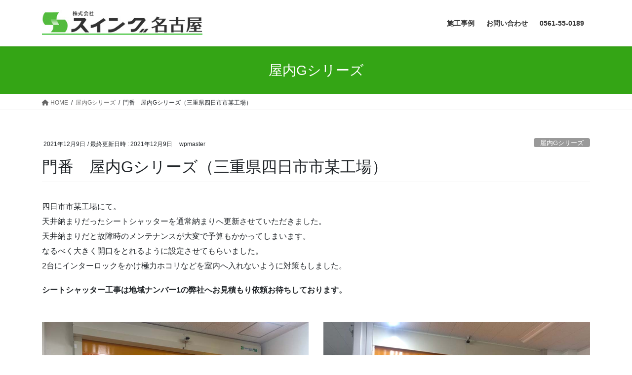

--- FILE ---
content_type: text/html; charset=UTF-8
request_url: https://sheet-shutter.com/2021-12-09/
body_size: 21236
content:
<!DOCTYPE html>
<html lang="ja">
<head>
<meta charset="utf-8">
<meta http-equiv="X-UA-Compatible" content="IE=edge">
<meta name="viewport" content="width=device-width, initial-scale=1">
<!-- Google tag (gtag.js) --><script async src="https://www.googletagmanager.com/gtag/js?id=UA-124396738-4"></script><script>window.dataLayer = window.dataLayer || [];function gtag(){dataLayer.push(arguments);}gtag('js', new Date());gtag('config', 'UA-124396738-4');</script>
<title>門番　屋内Gシリーズ（三重県四日市市某工場） | スイング名古屋</title>
<meta name='robots' content='max-image-preview:large' />
<link rel="alternate" type="application/rss+xml" title="スイング名古屋 &raquo; フィード" href="https://sheet-shutter.com/feed/" />
<link rel="alternate" type="application/rss+xml" title="スイング名古屋 &raquo; コメントフィード" href="https://sheet-shutter.com/comments/feed/" />
<meta name="description" content="四日市市某工場にて。天井納まりだったシートシャッターを通常納まりへ更新させていただきました。天井納まりだと故障時のメンテナンスが大変で予算もかかってしまいます。なるべく大きく開口をとれるように設定させてもらいました。2台にインターロックをかけ極力ホコリなどを室内へ入れないように対策もしました。シートシャッター工事は地域ナンバー1の弊社へお見積もり依頼お待ちしております。" /><script type="text/javascript">
window._wpemojiSettings = {"baseUrl":"https:\/\/s.w.org\/images\/core\/emoji\/14.0.0\/72x72\/","ext":".png","svgUrl":"https:\/\/s.w.org\/images\/core\/emoji\/14.0.0\/svg\/","svgExt":".svg","source":{"concatemoji":"https:\/\/sheet-shutter.com\/wp\/wp-includes\/js\/wp-emoji-release.min.js?ver=6.1.9"}};
/*! This file is auto-generated */
!function(e,a,t){var n,r,o,i=a.createElement("canvas"),p=i.getContext&&i.getContext("2d");function s(e,t){var a=String.fromCharCode,e=(p.clearRect(0,0,i.width,i.height),p.fillText(a.apply(this,e),0,0),i.toDataURL());return p.clearRect(0,0,i.width,i.height),p.fillText(a.apply(this,t),0,0),e===i.toDataURL()}function c(e){var t=a.createElement("script");t.src=e,t.defer=t.type="text/javascript",a.getElementsByTagName("head")[0].appendChild(t)}for(o=Array("flag","emoji"),t.supports={everything:!0,everythingExceptFlag:!0},r=0;r<o.length;r++)t.supports[o[r]]=function(e){if(p&&p.fillText)switch(p.textBaseline="top",p.font="600 32px Arial",e){case"flag":return s([127987,65039,8205,9895,65039],[127987,65039,8203,9895,65039])?!1:!s([55356,56826,55356,56819],[55356,56826,8203,55356,56819])&&!s([55356,57332,56128,56423,56128,56418,56128,56421,56128,56430,56128,56423,56128,56447],[55356,57332,8203,56128,56423,8203,56128,56418,8203,56128,56421,8203,56128,56430,8203,56128,56423,8203,56128,56447]);case"emoji":return!s([129777,127995,8205,129778,127999],[129777,127995,8203,129778,127999])}return!1}(o[r]),t.supports.everything=t.supports.everything&&t.supports[o[r]],"flag"!==o[r]&&(t.supports.everythingExceptFlag=t.supports.everythingExceptFlag&&t.supports[o[r]]);t.supports.everythingExceptFlag=t.supports.everythingExceptFlag&&!t.supports.flag,t.DOMReady=!1,t.readyCallback=function(){t.DOMReady=!0},t.supports.everything||(n=function(){t.readyCallback()},a.addEventListener?(a.addEventListener("DOMContentLoaded",n,!1),e.addEventListener("load",n,!1)):(e.attachEvent("onload",n),a.attachEvent("onreadystatechange",function(){"complete"===a.readyState&&t.readyCallback()})),(e=t.source||{}).concatemoji?c(e.concatemoji):e.wpemoji&&e.twemoji&&(c(e.twemoji),c(e.wpemoji)))}(window,document,window._wpemojiSettings);
</script>
<style type="text/css">
img.wp-smiley,
img.emoji {
	display: inline !important;
	border: none !important;
	box-shadow: none !important;
	height: 1em !important;
	width: 1em !important;
	margin: 0 0.07em !important;
	vertical-align: -0.1em !important;
	background: none !important;
	padding: 0 !important;
}
</style>
	<link rel='preload' id='vkExUnit_common_style-css-preload' href='https://sheet-shutter.com/wp/wp-content/plugins/vk-all-in-one-expansion-unit/assets/css/vkExUnit_style.css?ver=9.87.1.0' as='style' onload="this.onload=null;this.rel='stylesheet'"/>
<link rel='stylesheet' id='vkExUnit_common_style-css' href='https://sheet-shutter.com/wp/wp-content/plugins/vk-all-in-one-expansion-unit/assets/css/vkExUnit_style.css?ver=9.87.1.0' media='print' onload="this.media='all'; this.onload=null;">
<style id='vkExUnit_common_style-inline-css' type='text/css'>
:root {--ver_page_top_button_url:url(https://sheet-shutter.com/wp/wp-content/plugins/vk-all-in-one-expansion-unit/assets/images/to-top-btn-icon.svg);}@font-face {font-weight: normal;font-style: normal;font-family: "vk_sns";src: url("https://sheet-shutter.com/wp/wp-content/plugins/vk-all-in-one-expansion-unit/inc/sns/icons/fonts/vk_sns.eot?-bq20cj");src: url("https://sheet-shutter.com/wp/wp-content/plugins/vk-all-in-one-expansion-unit/inc/sns/icons/fonts/vk_sns.eot?#iefix-bq20cj") format("embedded-opentype"),url("https://sheet-shutter.com/wp/wp-content/plugins/vk-all-in-one-expansion-unit/inc/sns/icons/fonts/vk_sns.woff?-bq20cj") format("woff"),url("https://sheet-shutter.com/wp/wp-content/plugins/vk-all-in-one-expansion-unit/inc/sns/icons/fonts/vk_sns.ttf?-bq20cj") format("truetype"),url("https://sheet-shutter.com/wp/wp-content/plugins/vk-all-in-one-expansion-unit/inc/sns/icons/fonts/vk_sns.svg?-bq20cj#vk_sns") format("svg");}
</style>
<link rel='preload' id='wp-block-library-css-preload' href='https://sheet-shutter.com/wp/wp-includes/css/dist/block-library/style.min.css?ver=6.1.9' as='style' onload="this.onload=null;this.rel='stylesheet'"/>
<link rel='stylesheet' id='wp-block-library-css' href='https://sheet-shutter.com/wp/wp-includes/css/dist/block-library/style.min.css?ver=6.1.9' media='print' onload="this.media='all'; this.onload=null;">
<style id='wp-block-library-inline-css' type='text/css'>
/* VK Color Palettes */
</style>
<link rel='preload' id='classic-theme-styles-css-preload' href='https://sheet-shutter.com/wp/wp-includes/css/classic-themes.min.css?ver=1' as='style' onload="this.onload=null;this.rel='stylesheet'"/>
<link rel='stylesheet' id='classic-theme-styles-css' href='https://sheet-shutter.com/wp/wp-includes/css/classic-themes.min.css?ver=1' media='print' onload="this.media='all'; this.onload=null;">
<style id='global-styles-inline-css' type='text/css'>
body{--wp--preset--color--black: #000000;--wp--preset--color--cyan-bluish-gray: #abb8c3;--wp--preset--color--white: #ffffff;--wp--preset--color--pale-pink: #f78da7;--wp--preset--color--vivid-red: #cf2e2e;--wp--preset--color--luminous-vivid-orange: #ff6900;--wp--preset--color--luminous-vivid-amber: #fcb900;--wp--preset--color--light-green-cyan: #7bdcb5;--wp--preset--color--vivid-green-cyan: #00d084;--wp--preset--color--pale-cyan-blue: #8ed1fc;--wp--preset--color--vivid-cyan-blue: #0693e3;--wp--preset--color--vivid-purple: #9b51e0;--wp--preset--gradient--vivid-cyan-blue-to-vivid-purple: linear-gradient(135deg,rgba(6,147,227,1) 0%,rgb(155,81,224) 100%);--wp--preset--gradient--light-green-cyan-to-vivid-green-cyan: linear-gradient(135deg,rgb(122,220,180) 0%,rgb(0,208,130) 100%);--wp--preset--gradient--luminous-vivid-amber-to-luminous-vivid-orange: linear-gradient(135deg,rgba(252,185,0,1) 0%,rgba(255,105,0,1) 100%);--wp--preset--gradient--luminous-vivid-orange-to-vivid-red: linear-gradient(135deg,rgba(255,105,0,1) 0%,rgb(207,46,46) 100%);--wp--preset--gradient--very-light-gray-to-cyan-bluish-gray: linear-gradient(135deg,rgb(238,238,238) 0%,rgb(169,184,195) 100%);--wp--preset--gradient--cool-to-warm-spectrum: linear-gradient(135deg,rgb(74,234,220) 0%,rgb(151,120,209) 20%,rgb(207,42,186) 40%,rgb(238,44,130) 60%,rgb(251,105,98) 80%,rgb(254,248,76) 100%);--wp--preset--gradient--blush-light-purple: linear-gradient(135deg,rgb(255,206,236) 0%,rgb(152,150,240) 100%);--wp--preset--gradient--blush-bordeaux: linear-gradient(135deg,rgb(254,205,165) 0%,rgb(254,45,45) 50%,rgb(107,0,62) 100%);--wp--preset--gradient--luminous-dusk: linear-gradient(135deg,rgb(255,203,112) 0%,rgb(199,81,192) 50%,rgb(65,88,208) 100%);--wp--preset--gradient--pale-ocean: linear-gradient(135deg,rgb(255,245,203) 0%,rgb(182,227,212) 50%,rgb(51,167,181) 100%);--wp--preset--gradient--electric-grass: linear-gradient(135deg,rgb(202,248,128) 0%,rgb(113,206,126) 100%);--wp--preset--gradient--midnight: linear-gradient(135deg,rgb(2,3,129) 0%,rgb(40,116,252) 100%);--wp--preset--duotone--dark-grayscale: url('#wp-duotone-dark-grayscale');--wp--preset--duotone--grayscale: url('#wp-duotone-grayscale');--wp--preset--duotone--purple-yellow: url('#wp-duotone-purple-yellow');--wp--preset--duotone--blue-red: url('#wp-duotone-blue-red');--wp--preset--duotone--midnight: url('#wp-duotone-midnight');--wp--preset--duotone--magenta-yellow: url('#wp-duotone-magenta-yellow');--wp--preset--duotone--purple-green: url('#wp-duotone-purple-green');--wp--preset--duotone--blue-orange: url('#wp-duotone-blue-orange');--wp--preset--font-size--small: 13px;--wp--preset--font-size--medium: 20px;--wp--preset--font-size--large: 36px;--wp--preset--font-size--x-large: 42px;--wp--preset--spacing--20: 0.44rem;--wp--preset--spacing--30: 0.67rem;--wp--preset--spacing--40: 1rem;--wp--preset--spacing--50: 1.5rem;--wp--preset--spacing--60: 2.25rem;--wp--preset--spacing--70: 3.38rem;--wp--preset--spacing--80: 5.06rem;}:where(.is-layout-flex){gap: 0.5em;}body .is-layout-flow > .alignleft{float: left;margin-inline-start: 0;margin-inline-end: 2em;}body .is-layout-flow > .alignright{float: right;margin-inline-start: 2em;margin-inline-end: 0;}body .is-layout-flow > .aligncenter{margin-left: auto !important;margin-right: auto !important;}body .is-layout-constrained > .alignleft{float: left;margin-inline-start: 0;margin-inline-end: 2em;}body .is-layout-constrained > .alignright{float: right;margin-inline-start: 2em;margin-inline-end: 0;}body .is-layout-constrained > .aligncenter{margin-left: auto !important;margin-right: auto !important;}body .is-layout-constrained > :where(:not(.alignleft):not(.alignright):not(.alignfull)){max-width: var(--wp--style--global--content-size);margin-left: auto !important;margin-right: auto !important;}body .is-layout-constrained > .alignwide{max-width: var(--wp--style--global--wide-size);}body .is-layout-flex{display: flex;}body .is-layout-flex{flex-wrap: wrap;align-items: center;}body .is-layout-flex > *{margin: 0;}:where(.wp-block-columns.is-layout-flex){gap: 2em;}.has-black-color{color: var(--wp--preset--color--black) !important;}.has-cyan-bluish-gray-color{color: var(--wp--preset--color--cyan-bluish-gray) !important;}.has-white-color{color: var(--wp--preset--color--white) !important;}.has-pale-pink-color{color: var(--wp--preset--color--pale-pink) !important;}.has-vivid-red-color{color: var(--wp--preset--color--vivid-red) !important;}.has-luminous-vivid-orange-color{color: var(--wp--preset--color--luminous-vivid-orange) !important;}.has-luminous-vivid-amber-color{color: var(--wp--preset--color--luminous-vivid-amber) !important;}.has-light-green-cyan-color{color: var(--wp--preset--color--light-green-cyan) !important;}.has-vivid-green-cyan-color{color: var(--wp--preset--color--vivid-green-cyan) !important;}.has-pale-cyan-blue-color{color: var(--wp--preset--color--pale-cyan-blue) !important;}.has-vivid-cyan-blue-color{color: var(--wp--preset--color--vivid-cyan-blue) !important;}.has-vivid-purple-color{color: var(--wp--preset--color--vivid-purple) !important;}.has-black-background-color{background-color: var(--wp--preset--color--black) !important;}.has-cyan-bluish-gray-background-color{background-color: var(--wp--preset--color--cyan-bluish-gray) !important;}.has-white-background-color{background-color: var(--wp--preset--color--white) !important;}.has-pale-pink-background-color{background-color: var(--wp--preset--color--pale-pink) !important;}.has-vivid-red-background-color{background-color: var(--wp--preset--color--vivid-red) !important;}.has-luminous-vivid-orange-background-color{background-color: var(--wp--preset--color--luminous-vivid-orange) !important;}.has-luminous-vivid-amber-background-color{background-color: var(--wp--preset--color--luminous-vivid-amber) !important;}.has-light-green-cyan-background-color{background-color: var(--wp--preset--color--light-green-cyan) !important;}.has-vivid-green-cyan-background-color{background-color: var(--wp--preset--color--vivid-green-cyan) !important;}.has-pale-cyan-blue-background-color{background-color: var(--wp--preset--color--pale-cyan-blue) !important;}.has-vivid-cyan-blue-background-color{background-color: var(--wp--preset--color--vivid-cyan-blue) !important;}.has-vivid-purple-background-color{background-color: var(--wp--preset--color--vivid-purple) !important;}.has-black-border-color{border-color: var(--wp--preset--color--black) !important;}.has-cyan-bluish-gray-border-color{border-color: var(--wp--preset--color--cyan-bluish-gray) !important;}.has-white-border-color{border-color: var(--wp--preset--color--white) !important;}.has-pale-pink-border-color{border-color: var(--wp--preset--color--pale-pink) !important;}.has-vivid-red-border-color{border-color: var(--wp--preset--color--vivid-red) !important;}.has-luminous-vivid-orange-border-color{border-color: var(--wp--preset--color--luminous-vivid-orange) !important;}.has-luminous-vivid-amber-border-color{border-color: var(--wp--preset--color--luminous-vivid-amber) !important;}.has-light-green-cyan-border-color{border-color: var(--wp--preset--color--light-green-cyan) !important;}.has-vivid-green-cyan-border-color{border-color: var(--wp--preset--color--vivid-green-cyan) !important;}.has-pale-cyan-blue-border-color{border-color: var(--wp--preset--color--pale-cyan-blue) !important;}.has-vivid-cyan-blue-border-color{border-color: var(--wp--preset--color--vivid-cyan-blue) !important;}.has-vivid-purple-border-color{border-color: var(--wp--preset--color--vivid-purple) !important;}.has-vivid-cyan-blue-to-vivid-purple-gradient-background{background: var(--wp--preset--gradient--vivid-cyan-blue-to-vivid-purple) !important;}.has-light-green-cyan-to-vivid-green-cyan-gradient-background{background: var(--wp--preset--gradient--light-green-cyan-to-vivid-green-cyan) !important;}.has-luminous-vivid-amber-to-luminous-vivid-orange-gradient-background{background: var(--wp--preset--gradient--luminous-vivid-amber-to-luminous-vivid-orange) !important;}.has-luminous-vivid-orange-to-vivid-red-gradient-background{background: var(--wp--preset--gradient--luminous-vivid-orange-to-vivid-red) !important;}.has-very-light-gray-to-cyan-bluish-gray-gradient-background{background: var(--wp--preset--gradient--very-light-gray-to-cyan-bluish-gray) !important;}.has-cool-to-warm-spectrum-gradient-background{background: var(--wp--preset--gradient--cool-to-warm-spectrum) !important;}.has-blush-light-purple-gradient-background{background: var(--wp--preset--gradient--blush-light-purple) !important;}.has-blush-bordeaux-gradient-background{background: var(--wp--preset--gradient--blush-bordeaux) !important;}.has-luminous-dusk-gradient-background{background: var(--wp--preset--gradient--luminous-dusk) !important;}.has-pale-ocean-gradient-background{background: var(--wp--preset--gradient--pale-ocean) !important;}.has-electric-grass-gradient-background{background: var(--wp--preset--gradient--electric-grass) !important;}.has-midnight-gradient-background{background: var(--wp--preset--gradient--midnight) !important;}.has-small-font-size{font-size: var(--wp--preset--font-size--small) !important;}.has-medium-font-size{font-size: var(--wp--preset--font-size--medium) !important;}.has-large-font-size{font-size: var(--wp--preset--font-size--large) !important;}.has-x-large-font-size{font-size: var(--wp--preset--font-size--x-large) !important;}
.wp-block-navigation a:where(:not(.wp-element-button)){color: inherit;}
:where(.wp-block-columns.is-layout-flex){gap: 2em;}
.wp-block-pullquote{font-size: 1.5em;line-height: 1.6;}
</style>
<link rel='preload' id='pz-linkcard-css-preload' href='//sheet-shutter.com/wp/wp-content/uploads/pz-linkcard/style.css?ver=2.4.7.88' as='style' onload="this.onload=null;this.rel='stylesheet'"/>
<link rel='stylesheet' id='pz-linkcard-css' href='//sheet-shutter.com/wp/wp-content/uploads/pz-linkcard/style.css?ver=2.4.7.88' media='print' onload="this.media='all'; this.onload=null;">
<link rel='preload' id='siteorigin-panels-front-css-preload' href='https://sheet-shutter.com/wp/wp-content/plugins/siteorigin-panels/css/front-flex.min.css?ver=2.20.5' as='style' onload="this.onload=null;this.rel='stylesheet'"/>
<link rel='stylesheet' id='siteorigin-panels-front-css' href='https://sheet-shutter.com/wp/wp-content/plugins/siteorigin-panels/css/front-flex.min.css?ver=2.20.5' media='print' onload="this.media='all'; this.onload=null;">
<link rel='preload' id='sow-button-base-css-preload' href='https://sheet-shutter.com/wp/wp-content/plugins/so-widgets-bundle/widgets/button/css/style.css?ver=1.46.6' as='style' onload="this.onload=null;this.rel='stylesheet'"/>
<link rel='stylesheet' id='sow-button-base-css' href='https://sheet-shutter.com/wp/wp-content/plugins/so-widgets-bundle/widgets/button/css/style.css?ver=1.46.6' media='print' onload="this.media='all'; this.onload=null;">
<link rel='preload' id='sow-button-atom-eba686e3de7f-css-preload' href='https://sheet-shutter.com/wp/wp-content/uploads/siteorigin-widgets/sow-button-atom-eba686e3de7f.css?ver=6.1.9' as='style' onload="this.onload=null;this.rel='stylesheet'"/>
<link rel='stylesheet' id='sow-button-atom-eba686e3de7f-css' href='https://sheet-shutter.com/wp/wp-content/uploads/siteorigin-widgets/sow-button-atom-eba686e3de7f.css?ver=6.1.9' media='print' onload="this.media='all'; this.onload=null;">
<link rel='preload' id='sow-image-default-d6014b76747a-css-preload' href='https://sheet-shutter.com/wp/wp-content/uploads/siteorigin-widgets/sow-image-default-d6014b76747a.css?ver=6.1.9' as='style' onload="this.onload=null;this.rel='stylesheet'"/>
<link rel='stylesheet' id='sow-image-default-d6014b76747a-css' href='https://sheet-shutter.com/wp/wp-content/uploads/siteorigin-widgets/sow-image-default-d6014b76747a.css?ver=6.1.9' media='print' onload="this.media='all'; this.onload=null;">
<link rel='preload' id='sow-image-default-d6014b76747a-366-css-preload' href='https://sheet-shutter.com/wp/wp-content/uploads/siteorigin-widgets/sow-image-default-d6014b76747a-366.css?ver=6.1.9' as='style' onload="this.onload=null;this.rel='stylesheet'"/>
<link rel='stylesheet' id='sow-image-default-d6014b76747a-366-css' href='https://sheet-shutter.com/wp/wp-content/uploads/siteorigin-widgets/sow-image-default-d6014b76747a-366.css?ver=6.1.9' media='print' onload="this.media='all'; this.onload=null;">
<link rel='preload' id='veu-cta-css-preload' href='https://sheet-shutter.com/wp/wp-content/plugins/vk-all-in-one-expansion-unit/inc/call-to-action/package/assets/css/style.css?ver=9.87.1.0' as='style' onload="this.onload=null;this.rel='stylesheet'"/>
<link rel='stylesheet' id='veu-cta-css' href='https://sheet-shutter.com/wp/wp-content/plugins/vk-all-in-one-expansion-unit/inc/call-to-action/package/assets/css/style.css?ver=9.87.1.0' media='print' onload="this.media='all'; this.onload=null;">
<link rel='preload' id='vk-swiper-style-css-preload' href='https://sheet-shutter.com/wp/wp-content/plugins/vk-blocks/inc/vk-swiper/package/assets/css/swiper-bundle.min.css?ver=6.8.0' as='style' onload="this.onload=null;this.rel='stylesheet'"/>
<link rel='stylesheet' id='vk-swiper-style-css' href='https://sheet-shutter.com/wp/wp-content/plugins/vk-blocks/inc/vk-swiper/package/assets/css/swiper-bundle.min.css?ver=6.8.0' media='print' onload="this.media='all'; this.onload=null;">
<style id='bootstrap-4-style-css' type='text/css'>:root{--blue:#007bff;--indigo:#6610f2;--purple:#6f42c1;--pink:#e83e8c;--red:#dc3545;--orange:#fd7e14;--yellow:#ffc107;--green:#28a745;--teal:#20c997;--cyan:#17a2b8;--white:#fff;--gray:#6c757d;--gray-dark:#343a40;--primary:#007bff;--secondary:#6c757d;--success:#28a745;--info:#17a2b8;--warning:#ffc107;--danger:#dc3545;--light:#f8f9fa;--dark:#343a40;--breakpoint-xs:0;--breakpoint-sm:576px;--breakpoint-md:768px;--breakpoint-lg:992px;--breakpoint-xl:1200px;--font-family-sans-serif:-apple-system,BlinkMacSystemFont,"Segoe UI",Roboto,"Helvetica Neue",Arial,"Noto Sans","Liberation Sans",sans-serif,"Apple Color Emoji","Segoe UI Emoji","Segoe UI Symbol","Noto Color Emoji";--font-family-monospace:SFMono-Regular,Menlo,Monaco,Consolas,"Liberation Mono","Courier New",monospace}*,::after,::before{box-sizing:border-box}html{font-family:sans-serif;line-height:1.15;-webkit-text-size-adjust:100%;-webkit-tap-highlight-color:transparent}article,aside,footer,header,nav{display:block}body{margin:0;font-family:-apple-system,BlinkMacSystemFont,"Segoe UI",Roboto,"Helvetica Neue",Arial,"Noto Sans","Liberation Sans",sans-serif,"Apple Color Emoji","Segoe UI Emoji","Segoe UI Symbol","Noto Color Emoji";font-size:1rem;font-weight:400;line-height:1.5;color:#212529;text-align:left;background-color:#fff}[tabindex="-1"]:focus:not(:focus-visible){outline:0!important}h1,h5{margin-top:0;margin-bottom:.5rem}p{margin-top:0;margin-bottom:1rem}dl,ol,ul{margin-top:0;margin-bottom:1rem}ol ol,ol ul,ul ol,ul ul{margin-bottom:0}dt{font-weight:700}dd{margin-bottom:.5rem;margin-left:0}strong{font-weight:bolder}a{color:#007bff;text-decoration:none;background-color:transparent}a:hover{color:#0056b3;text-decoration:underline}a:not([href]):not([class]){color:inherit;text-decoration:none}a:not([href]):not([class]):hover{color:inherit;text-decoration:none}img{vertical-align:middle;border-style:none}svg{overflow:hidden;vertical-align:middle}[role=button]{cursor:pointer}[type=button],[type=reset],[type=submit]{-webkit-appearance:button}[type=button]:not(:disabled),[type=reset]:not(:disabled),[type=submit]:not(:disabled){cursor:pointer}[type=button]::-moz-focus-inner,[type=reset]::-moz-focus-inner,[type=submit]::-moz-focus-inner{padding:0;border-style:none}[type=number]::-webkit-inner-spin-button,[type=number]::-webkit-outer-spin-button{height:auto}[type=search]{outline-offset:-2px;-webkit-appearance:none}[type=search]::-webkit-search-decoration{-webkit-appearance:none}::-webkit-file-upload-button{font:inherit;-webkit-appearance:button}[hidden]{display:none!important}h1,h5{margin-bottom:.5rem;font-weight:500;line-height:1.2}h1{font-size:2.5rem}h5{font-size:1.25rem}.container{width:100%;padding-right:15px;padding-left:15px;margin-right:auto;margin-left:auto}.row{display:flex;flex-wrap:wrap;margin-right:-15px;margin-left:-15px}.no-gutters{margin-right:0;margin-left:0}.no-gutters>.col,.no-gutters>[class*=col-]{padding-right:0;padding-left:0}.col,.col-5,.col-7,.col-md-12,.col-md-4,.col-sm-6{position:relative;width:100%;padding-right:15px;padding-left:15px}.col{flex-basis:0;flex-grow:1;max-width:100%}.col-5{flex:0 0 41.66666667%;max-width:41.66666667%}.col-7{flex:0 0 58.33333333%;max-width:58.33333333%}.form-control{display:block;width:100%;height:calc(1.5em + .75rem + 2px);padding:.375rem .75rem;font-size:1rem;font-weight:400;line-height:1.5;color:#495057;background-color:#fff;background-clip:padding-box;border:1px solid #ced4da;border-radius:.25rem;transition:border-color .15s ease-in-out,box-shadow .15s ease-in-out}.form-control::-ms-expand{background-color:transparent;border:0}.form-control:focus{color:#495057;background-color:#fff;border-color:#80bdff;outline:0;box-shadow:0 0 0 .2rem rgba(0,123,255,.25)}.form-control::-moz-placeholder{color:#6c757d;opacity:1}.form-control:-ms-input-placeholder{color:#6c757d;opacity:1}.form-control::placeholder{color:#6c757d;opacity:1}.form-control:disabled,.form-control[readonly]{background-color:#e9ecef;opacity:1}.btn{display:inline-block;font-weight:400;color:#212529;text-align:center;vertical-align:middle;-webkit-user-select:none;-moz-user-select:none;-ms-user-select:none;user-select:none;background-color:transparent;border:1px solid transparent;padding:.375rem .75rem;font-size:1rem;line-height:1.5;border-radius:.25rem;transition:color .15s ease-in-out,background-color .15s ease-in-out,border-color .15s ease-in-out,box-shadow .15s ease-in-out}.btn:hover{color:#212529;text-decoration:none}.btn:focus{outline:0;box-shadow:0 0 0 .2rem rgba(0,123,255,.25)}.btn:disabled{opacity:.65}.btn:not(:disabled):not(.disabled){cursor:pointer}.btn-primary{color:#fff;background-color:#007bff;border-color:#007bff}.btn-primary:hover{color:#fff;background-color:#0069d9;border-color:#0062cc}.btn-primary:focus{color:#fff;background-color:#0069d9;border-color:#0062cc;box-shadow:0 0 0 .2rem rgba(38,143,255,.5)}.btn-primary:disabled{color:#fff;background-color:#007bff;border-color:#007bff}.btn-primary:not(:disabled):not(.disabled).active,.btn-primary:not(:disabled):not(.disabled):active{color:#fff;background-color:#0062cc;border-color:#005cbf}.btn-primary:not(:disabled):not(.disabled).active:focus,.btn-primary:not(:disabled):not(.disabled):active:focus{box-shadow:0 0 0 .2rem rgba(38,143,255,.5)}.navbar-brand{display:inline-block;padding-top:.3125rem;padding-bottom:.3125rem;margin-right:1rem;font-size:1.25rem;line-height:inherit;white-space:nowrap}.navbar-brand:focus,.navbar-brand:hover{text-decoration:none}.card{position:relative;display:flex;flex-direction:column;min-width:0;word-wrap:break-word;background-color:#fff;background-clip:border-box;border:1px solid rgba(0,0,0,.125);border-radius:.25rem}.card-body{flex:1 1 auto;min-height:1px;padding:1.25rem}.card-title{margin-bottom:.75rem}.card-img-overlay{position:absolute;top:0;right:0;bottom:0;left:0;padding:1.25rem;border-radius:calc(.25rem - 1px)}.card-img{flex-shrink:0;width:100%}.card-img{border-top-left-radius:calc(.25rem - 1px);border-top-right-radius:calc(.25rem - 1px)}.card-img{border-bottom-right-radius:calc(.25rem - 1px);border-bottom-left-radius:calc(.25rem - 1px)}.breadcrumb{display:flex;flex-wrap:wrap;padding:.75rem 1rem;margin-bottom:1rem;list-style:none;background-color:#e9ecef;border-radius:.25rem}.media{display:flex;align-items:flex-start}.media-body{flex:1}.carousel-item-next,.carousel-item-prev{display:block}.active.carousel-item-right,.carousel-item-next:not(.carousel-item-left){transform:translateX(100%)}.active.carousel-item-left,.carousel-item-prev:not(.carousel-item-right){transform:translateX(-100%)}.text-center{text-align:center!important}@media (prefers-reduced-motion:reduce){.form-control{transition:none}.btn{transition:none}}@media (min-width:576px){.container{max-width:540px}.col-sm-6{flex:0 0 50%;max-width:50%}}@media (min-width:768px){.container{max-width:720px}.col-md-4{flex:0 0 33.33333333%;max-width:33.33333333%}.col-md-12{flex:0 0 100%;max-width:100%}}@media (min-width:992px){.container{max-width:960px}}@media (min-width:1200px){.container{max-width:1140px}}@media print{*,::after,::before{text-shadow:none!important;box-shadow:none!important}a:not(.btn){text-decoration:underline}img{page-break-inside:avoid}p{orphans:3;widows:3}body{min-width:992px!important}.container{min-width:992px!important}}</style>
<style id='lightning-common-style-css' type='text/css'>:root{--vk-color-text-body:#444444;--vk-color-text-link:#555555;--vk-color-text-link-hover:#1e73be;--vk-color-text-header:#444444;--vk-color-text-meta:#666666;--vk-color-text-light:#666666;--vk-color-border-hr:rgba(0,0,0,0.06);--vk-color-border-form:rgba(0,0,0,0.2);--vk-color-primary:#c00;--vk-color-primary-dark:#b00;--vk-color-accent-bg:rgba(0,0,0,0.02);--vk-color-header-bg:#fff;--vk-color-footer-bg:#f5f5f5;--vk-width-container:100%;--vk-width-container-padding:15px;--vk-width-col-2-main:66.6%;--vk-width-col-2-sub:calc(var(--vk-width-container) * 0.27);--vk-margin-meta:0.5rem;--vk-margin-headding-bottom:1.2em;--vk-margin-element-bottom:1rem;--vk-margin-block-bottom:2rem;--vk-margin-section-bottom:3rem;--vk-size-text:16px;--vk-size-text-meta:0.75rem;--vk-size-text-sm:0.875rem;--vk-size-text-xs:0.75rem;--vk-size-radius:5px;--vk-size-radius-sm:calc(var(--vk-size-radius) * 0.5);--vk-size-radius-lg:calc(var(--vk-size-radius) * 1.5);--vk-line-height:1.7em;--vk-line-height-low:1.5em}.vk-mobile-nav-menu-btn{position:fixed;top:5px;left:5px;z-index:2100;overflow:hidden;border:1px solid #333;border-radius:2px;width:34px;height:34px;cursor:pointer;text-indent:-9999px;background-size:24px 24px;transition:border-color .5s ease-out}.vk-mobile-nav-menu-btn.menu-open{border:1px solid rgba(255,255,255,.8)}.vk-mobile-nav{position:fixed;z-index:2000;width:100%;height:100%;display:block;padding:45px 10px;overflow:scroll;top:0;transition:all .5s ease-out}.vk-mobile-nav .vk-mobile-nav-menu-outer{margin-bottom:1.5em}.vk-mobile-nav nav ul{padding:0;margin:0}.vk-mobile-nav nav ul li{list-style:none;line-height:1.65}.vk-mobile-nav nav ul li a{padding:.7em .5em;position:relative;display:block;overflow:hidden}.vk-mobile-nav nav ul li a:hover{text-decoration:none}.vk-mobile-nav nav ul li li a{padding-left:1.5em}.vk-mobile-nav nav ul li li li a{padding-left:2.5em}.vk-mobile-nav nav ul li li li li a{padding-left:3.5em}.vk-mobile-nav.vk-mobile-nav-drop-in{top:-2000px}.vk-mobile-nav.vk-mobile-nav-open.vk-mobile-nav-drop-in{top:0}.vk-menu-acc{position:relative}.vk-menu-acc li{position:relative;margin-bottom:0}.vk-menu-acc .acc-btn{position:absolute;right:8px;top:8px;width:28px;height:28px;border:1px solid rgba(255,255,255,.8);border-radius:2px;background:url(../images/vk-menu-acc-icon-open-white.svg) center 50% no-repeat;background-size:28px 28px;cursor:pointer;z-index:1000;transition:transform .5s ease-out}.vk-menu-acc .acc-btn:before{position:relative;top:-5px;left:4px;font-size:16px}.vk-menu-acc .acc-btn-close{background:url(../images/vk-menu-btn-close.svg) center 50% no-repeat}.vk-menu-acc ul.acc-child-open{transition:all .5s ease-in;max-height:80vh;overflow-y:auto;opacity:1}.vk-mobile-nav-menu-btn{border-color:#333;background:var(--vk-mobile-nav-menu-btn-bg-src) center 50% no-repeat rgba(255,255,255,.8)}.vk-mobile-nav-menu-btn.menu-open{border-color:#333;background:var(--vk-mobile-nav-menu-btn-close-bg-src) center 50% no-repeat rgba(255,255,255,.8)}.vk-mobile-nav{background-color:#fff;border-bottom:1px solid #e5e5e5}.vk-mobile-nav nav>ul{border-top:1px solid #ccc}.vk-mobile-nav nav ul li a{color:#333;border-bottom:1px solid #ccc}.vk-menu-acc .acc-btn{border:1px solid var(--vk-menu-acc-btn-border-color);background:var(--vk-menu-acc-icon-open-black-bg-src) center 50% no-repeat}.vk-menu-acc .acc-btn-close{background:var(--vk-menu-acc-icon-close-black-bg-src) center 50% no-repeat}:root{--vk-font-size-xs:11px;--vk-color-link-text:#c00;--vk-color-link-text-hover:#c00;--vk-color-text-body:#333;--vk-color-text-light:#666;--vk-color-border-hr:#e5e5e5;--vk-color-border-image:#e5e5e5;--vk-line-height-low:1.5em}.vk_posts .vk_post-col-xs-2{width:calc(16.66% - 30px)}.vk_posts .vk_post-col-xs-3{width:calc(25% - 30px)}.vk_posts .vk_post-col-xs-4{width:calc(33.3% - 30px)}.vk_posts .vk_post-col-xs-6{width:calc(50% - 30px)}.vk_posts .vk_post-col-xs-12{width:calc(100% - 30px)}.vk_posts{margin-left:-15px;margin-right:-15px;display:flex;flex-wrap:wrap;clear:both}.vk_post{margin-left:15px;margin-right:15px}.vk_post a:hover{text-decoration:none}.vk_post_imgOuter{position:relative}.vk_post_imgOuter_singleTermLabel{font-size:10px;padding:.3em .8em;position:absolute;right:0;top:0;z-index:100}.vk_post .vk_post_title{font-size:14px;line-height:1.4;font-weight:700;margin-bottom:0}.vk_post .vk_post_title a{color:var(--vk-color-text-body)}.vk_post .vk_post_date{font-size:var(--vk-font-size-xs);margin-top:.4rem;color:var(--vk-color-text-light)}.vk_post_imgOuter{position:relative;background-size:cover;background-position:center 50%;border-bottom:1px solid var(--vk-color-border-image)}.vk_post_imgOuter>a::after{content:"";position:absolute;top:0;left:0;height:100%;width:100%;background:rgba(0,0,0,0);transition-duration:.3s}.vk_post_imgOuter a:hover .card-img-overlay::after{background:rgba(0,0,0,.5)}.vk_post_imgOuter a{height:100%}.vk_post_imgOuter_img{position:absolute;left:-9999px}.vk_post .vk_post_imgOuter:before{content:"";display:block;padding-top:62%}.vk_post.card-horizontal .vk_post_imgOuter{height:100%;border-bottom:none;border-right:1px solid var(--vk-color-border-image)}.vk_post.card-horizontal .vk_post_imgOuter:before{padding-top:0}.vk_post.card-horizontal.card-horizontal-reverse .vk_post_imgOuter{border-right:none;border-left:1px solid var(--vk-color-border-image)}.vk_post-btn-display .vk_post_body{position:relative;height:100%}.vk_post-btn-display.media .vk_post_body{padding-bottom:45px}.vk_post-btn-display.card .vk_post_body{padding-bottom:65px}.vk_post.card{padding:0;margin-bottom:30px;box-sizing:border-box;max-width:100%}.card{overflow:hidden;box-shadow:none}.card-img-use-bg{position:relative;left:-9999px}.card a{color:inherit}.card a.btn-primary{color:#fff}.card-noborder.card{border:none;background:0 0}.card-noborder .vk_post_imgOuter{border:1px solid var(--vk-color-border-image)}.card-noborder .card-body{padding-left:0;padding-right:0;padding-bottom:0}.card-noborder.vk_post-btn-display .card-body{padding-bottom:2.8rem}.card-imageRound .vk_post_imgOuter{margin-left:auto;margin-right:auto;width:150px;height:150px;border-radius:50%;background-position:center center}.card-imageRound .vk_post_imgOuter::before{padding-top:150px}.card-imageRound .card-img-overlay::after{border-radius:50%}.card-horizontal-inner-row{height:100%}.card-horizontal-reverse .row{flex-direction:row-reverse}.card-horizontal .card-body{height:100%;padding-bottom:1.5em}.card-sm .card-body{padding:1rem 1.2rem}.card-sm .card-title{font-size:.8rem}.vk_post.media{display:flex;padding:1em 0;margin:0 15px;border-bottom:1px solid var(--vk-color-border-hr,#e5e5e5)}.vk_post .media-body{width:65%}.media.vk_post:first-child{border-top:1px solid var(--vk-color-border-hr,#e5e5e5)}.vk_post .row{margin:0}:root{--text-color:#464646;--color-footer-border:rgba(0,0,0,0.15)}:root{--text-color:#464646;--color-footer-border:rgba(0,0,0,0.15)}.btn-primary:focus,.btn-primary:not(:disabled):not(.disabled):active:focus{box-shadow:0 0 0 .2rem rgba(171,184,195,.25)}:root{--color-key-default:#337ab7;--color-key-dark-default:#2e6da4}.media .media-body .media-heading{font-size:20px;line-height:1.4em;margin-top:0;margin-bottom:.4em;font-weight:400;background:0 0;box-shadow:none;padding:0}.media p{margin-bottom:0;font-size:14px;line-height:150%}.siteHeader_logo{font-weight:500}@media (min-width:576px){:root{--vk-width-container:540px}.vk_posts .vk_post-col-sm-2{width:calc(16.66% - 30px)}.vk_posts .vk_post-col-sm-3{width:calc(25% - 30px)}.vk_posts .vk_post-col-sm-4{width:calc(33.3% - 30px)}.vk_posts .vk_post-col-sm-6{width:calc(50% - 30px)}.vk_posts .vk_post-col-sm-12{width:calc(100% - 30px)}.entry-body>.vk_posts>.vk_post-col-sm-12 .vk_post_title,.mainSection>.vk_posts>.vk_post-col-sm-12 .vk_post_title{font-size:16px}.entry-body>.vk_posts>.media.vk_post-col-sm-12,.mainSection>.vk_posts>.media.vk_post-col-sm-12{padding:1.5rem 0}.entry-body>.vk_posts>.media.vk_post-col-sm-12:first-child,.mainSection>.vk_posts>.media.vk_post-col-sm-12:first-child{border-top:1px solid rgba(0,0,0,.05)}}@media (min-width:576px) and (max-width:767.98px){.card.vk_post-col-sm-12{margin-bottom:20px}.card-horizontal.vk_post-col-sm-12{margin-bottom:15px}.card-imageRound.vk_post-col-sm-12,.card-noborder.vk_post-col-sm-12{margin-bottom:40px}.media.vk_post-col-sm-3:nth-child(2),.media.vk_post-col-sm-3:nth-child(3),.media.vk_post-col-sm-3:nth-child(4),.media.vk_post-col-sm-4:nth-child(2),.media.vk_post-col-sm-4:nth-child(3),.media.vk_post-col-sm-6:nth-child(2){border-top:1px solid var(--vk-color-border-hr,#e5e5e5)}}@media (min-width:768px){:root{--vk-width-container:720px}.vk_posts .vk_post-col-md-2{width:calc(16.66% - 30px)}.vk_posts .vk_post-col-md-3{width:calc(25% - 30px)}.vk_posts .vk_post-col-md-4{width:calc(33.3% - 30px)}.vk_posts .vk_post-col-md-6{width:calc(50% - 30px)}.vk_posts .vk_post-col-md-12{width:calc(100% - 30px)}.entry-body>.vk_posts>.vk_post-col-md-12 .vk_post_title,.mainSection>.vk_posts>.vk_post-col-md-12 .vk_post_title{font-size:18px}}@media (min-width:768px) and (max-width:991.98px){.card.vk_post-col-md-12{margin-bottom:20px}.card-horizontal.vk_post-col-md-12{margin-bottom:15px}.card-imageRound.vk_post-col-md-12,.card-noborder.vk_post-col-md-12{margin-bottom:40px}.media.vk_post-col-md-3:nth-child(2),.media.vk_post-col-md-3:nth-child(3),.media.vk_post-col-md-3:nth-child(4),.media.vk_post-col-md-4:nth-child(2),.media.vk_post-col-md-4:nth-child(3),.media.vk_post-col-md-6:nth-child(2){border-top:1px solid var(--vk-color-border-hr,#e5e5e5)}}@media (min-width:992px){:root{--vk-width-container:960px}body.device-pc .vk-mobile-nav-menu-btn{display:none}body.device-pc .vk-mobile-nav{display:none}.vk_posts .vk_post-col-lg-2{width:calc(16.66% - 30px)}.vk_posts .vk_post-col-lg-3{width:calc(25% - 30px)}.vk_posts .vk_post-col-lg-4{width:calc(33.3% - 30px)}.vk_posts .vk_post-col-lg-6{width:calc(50% - 30px)}.vk_posts .vk_post-col-lg-12{width:calc(100% - 30px)}.entry-body>.vk_posts>.vk_post-col-lg-12 .vk_post_title,.mainSection>.vk_posts>.vk_post-col-lg-12 .vk_post_title{font-size:18px}.entry-body>.vk_posts>.media.vk_post-col-lg-12,.mainSection>.vk_posts>.media.vk_post-col-lg-12{padding:1.8rem 0}}@media (min-width:992px) and (max-width:1199.98px){.card.vk_post-col-lg-12{margin-bottom:20px}.card-horizontal.vk_post-col-lg-12{margin-bottom:15px}.card-imageRound.vk_post-col-lg-12,.card-noborder.vk_post-col-lg-12{margin-bottom:40px}.media.vk_post-col-lg-3:nth-child(2),.media.vk_post-col-lg-3:nth-child(3),.media.vk_post-col-lg-3:nth-child(4),.media.vk_post-col-lg-4:nth-child(2),.media.vk_post-col-lg-4:nth-child(3),.media.vk_post-col-lg-6:nth-child(2){border-top:1px solid var(--vk-color-border-hr,#e5e5e5)}}@media (min-width:1200px){:root{--vk-width-container:1140px}.vk_posts .vk_post-col-xl-2{width:calc(16.66% - 30px)}.vk_posts .vk_post-col-xl-3{width:calc(25% - 30px)}.vk_posts .vk_post-col-xl-4{width:calc(33.3% - 30px)}.vk_posts .vk_post-col-xl-6{width:calc(50% - 30px)}.vk_posts .vk_post-col-xl-12{width:calc(100% - 30px)}.card.vk_post-col-xl-12{margin-bottom:20px}.card-horizontal.vk_post-col-xl-12{margin-bottom:15px}.card-imageRound.vk_post-col-xl-12,.card-noborder.vk_post-col-xl-12{margin-bottom:40px}.media.vk_post-col-xl-3:nth-child(2),.media.vk_post-col-xl-3:nth-child(3),.media.vk_post-col-xl-3:nth-child(4),.media.vk_post-col-xl-4:nth-child(2),.media.vk_post-col-xl-4:nth-child(3),.media.vk_post-col-xl-6:nth-child(2){border-top:1px solid var(--vk-color-border-hr,#e5e5e5)}.entry-body>.vk_posts>.vk_post-col-xl-12 .vk_post_title,.mainSection>.vk_posts>.vk_post-col-xl-12 .vk_post_title{font-size:21px}}@media (min-width:1400px){.vk_posts .vk_post-col-xxl-2{width:calc(16.66% - 30px)}.vk_posts .vk_post-col-xxl-3{width:calc(25% - 30px)}.vk_posts .vk_post-col-xxl-4{width:calc(33.3% - 30px)}.vk_posts .vk_post-col-xxl-6{width:calc(50% - 30px)}.vk_posts .vk_post-col-xxl-12{width:calc(100% - 30px)}.card.vk_post-col-xxl-12{margin-bottom:20px}.card-horizontal.vk_post-col-xxl-12{margin-bottom:15px}.card-imageRound.vk_post-col-xxl-12,.card-noborder.vk_post-col-xxl-12{margin-bottom:40px}.media.vk_post-col-xxl-3:nth-child(2),.media.vk_post-col-xxl-3:nth-child(3),.media.vk_post-col-xxl-3:nth-child(4),.media.vk_post-col-xxl-4:nth-child(2),.media.vk_post-col-xxl-4:nth-child(3),.media.vk_post-col-xxl-6:nth-child(2){border-top:1px solid var(--vk-color-border-hr,#e5e5e5)}.entry-body>.vk_posts>.vk_post-col-xxl-12 .vk_post_title,.mainSection>.vk_posts>.vk_post-col-xxl-12 .vk_post_title{font-size:26px}}@media (max-width:575.98px){.card.vk_post-col-xs-12{margin-bottom:20px}.card-horizontal.vk_post-col-xs-12{margin-bottom:15px}.card-imageRound.vk_post-col-xs-12,.card-noborder.vk_post-col-xs-12{margin-bottom:40px}.media.vk_post-col-xs-6:nth-child(2){border-top:1px solid var(--vk-color-border-hr,#e5e5e5)}}@media print{#page_top{display:none!important}.vk-mobile-nav,.vk-mobile-nav-menu-btn{display:none}a{text-decoration:none!important}a[href]:after{content:""!important}}</style>
<style id='lightning-common-style-inline-css' type='text/css'>
/* vk-mobile-nav */:root {--vk-mobile-nav-menu-btn-bg-src: url("https://sheet-shutter.com/wp/wp-content/themes/lightning/_g2/inc/vk-mobile-nav/package//images/vk-menu-btn-black.svg");--vk-mobile-nav-menu-btn-close-bg-src: url("https://sheet-shutter.com/wp/wp-content/themes/lightning/_g2/inc/vk-mobile-nav/package//images/vk-menu-close-black.svg");--vk-menu-acc-icon-open-black-bg-src: url("https://sheet-shutter.com/wp/wp-content/themes/lightning/_g2/inc/vk-mobile-nav/package//images/vk-menu-acc-icon-open-black.svg");--vk-menu-acc-icon-open-white-bg-src: url("https://sheet-shutter.com/wp/wp-content/themes/lightning/_g2/inc/vk-mobile-nav/package//images/vk-menu-acc-icon-open-white.svg");--vk-menu-acc-icon-close-black-bg-src: url("https://sheet-shutter.com/wp/wp-content/themes/lightning/_g2/inc/vk-mobile-nav/package//images/vk-menu-close-black.svg");--vk-menu-acc-icon-close-white-bg-src: url("https://sheet-shutter.com/wp/wp-content/themes/lightning/_g2/inc/vk-mobile-nav/package//images/vk-menu-close-white.svg");}
</style>
<style id='lightning-design-style-css' type='text/css'>:root{--text-color:#464646;--color-footer-border:rgba(0,0,0,0.15)}body,html{font-size:14px}body{font-family:"メイリオ",Meiryo,"Hiragino Kaku Gothic Pro","ヒラギノ角ゴ Pro W3",Hiragino Sans,"Noto Sans JP",sans-serif;-ms-word-wrap:break-word;word-wrap:break-word}img{max-width:100%;height:auto}img{max-width:100%;height:auto}p{line-height:1.7;margin-bottom:1.2em}dl,ol,ul{margin-top:1.5em;margin-bottom:1.2em}li{margin-bottom:.8em;line-height:1.65em}dd,dt{padding-left:10px;border-left-width:2px;border-left-style:solid;margin-bottom:10px}dt{border-left-color:#337ab7}dd{border-left-color:#e5e5e5}ol ol,ol ul,ul ol,ul ul{margin-top:10px;margin-bottom:10px}h1{position:relative}.mainSection-title,h5{margin:1.5em 0 1.2em;clear:both}h1:first-child,h5:first-child{margin-top:0}.mainSection-title{font-size:1.75rem}.btn{white-space:normal}.btn-xs{padding-left:15px;padding-right:15px;font-size:12px}.siteHeader .siteHeadContainer:after{content:"";display:block;clear:both}.siteContent{padding:2rem 0 2rem}.siteContent>.container>.row{display:block}.siteContent>.container>.row:after{content:"";display:block;clear:both}.mainSection>aside:last-child,.mainSection>div:last-child{margin-bottom:0}.siteFooter{display:block;overflow:hidden}.siteHeader{width:100%;position:relative;z-index:1000;top:0;background-color:#fff;box-shadow:0 1px 3px rgba(0,0,0,.1);margin-bottom:0;min-height:46px;border:none}.siteHeader .container{padding-top:5px;padding-bottom:4px}.siteHeader_logo{display:inline-block;height:auto;padding:5px 0;margin:0;font-size:32px;line-height:1.5em;white-space:inherit}.siteHeader_logo a{color:#333}.siteHeader_logo a:hover{text-decoration:none;color:#337ab7}.siteHeader_logo img{max-height:40px;display:block}.siteFooter .widget{margin-bottom:25px}.siteFooter a{text-decoration:underline}.siteFooter a:hover{text-decoration:none}.siteFooter li>a{text-decoration:none}.siteFooter li>a:hover{text-decoration:underline}.copySection{border-top:var(--color-footer-border,#ccc)}.copySection p{font-size:12px;margin:0 15px 5px}.gMenu_outer{width:100%}.gMenu{margin:0 auto;padding:0;display:flex;list-style:none;position:relative}.gMenu a{color:#333;height:100%}.gMenu a:active,.gMenu a:focus,.gMenu a:hover{background-color:inhelit;transition:background-color .4s;color:#333;text-decoration:none}.gMenu li{margin:0;list-style:none;line-height:1.4;font-size:12px;position:relative}.gMenu>li{border-left:inhelit;text-align:center}.gMenu>li:last-child{border-right:inhelit}.gMenu>li .gMenu_name{font-size:14px;display:block;white-space:nowrap}.gMenu>li:hover,.gMenu>li[class*=current]{transition:all .5s ease-out;background-color:inhelit}.gMenu>li:hover:before,.gMenu>li[class*=current]:before{width:100%}.gMenu ul{margin:0;padding:0;text-align:left;transition:all .3s ease-in}.gMenu ul li a,.gMenu ul li a:hover{color:#fff}.gMenu ul li a{padding:14px 1.2em;border-bottom:1px solid rgba(255,255,255,.15)}.gMenu ul li a:hover{background-color:inhelit}.device-pc .gMenu>li>.acc-btn{display:none}.gMenu .acc-btn{color:#333;border-color:#333;background-image:var(--g_nav_main_acc_icon_open_url)}.gMenu .acc-btn.acc-btn-close{background-image:var(--g_nav_main_acc_icon_close_url)}.device-mobile .gMenu .acc-btn{width:20px;height:20px;right:6px;top:12px}.device-pc .gMenu>li>.acc-btn{display:none}.device-pc .gMenu>li>a{display:block;overflow:hidden;padding:14px 1.8em}.device-mobile .gMenu>li{padding:14px 2.5em}.device-mobile .gMenu>li .gMenu_name{font-size:12px}body,html{overflow-x:hidden}.sectionBox{padding-top:2em;padding-bottom:2em;display:block}.sectionBox:after{content:"";clear:both;display:block}.screen-reader-text{border:0;clip:rect(1px,1px,1px,1px);-webkit-clip-path:inset(50%);clip-path:inset(50%);height:1px;margin:-1px;overflow:hidden;padding:0;position:absolute!important;width:1px;word-wrap:normal!important;word-break:normal}.page-header{margin-top:0;margin-bottom:0;padding-bottom:0;text-align:center}.page-header_pageTitle,h1.page-header_pageTitle:first-child{margin:1.2em 0;font-size:1.75rem;line-height:1.1}.breadSection{border-bottom:1px solid rgba(0,0,0,.05)}.breadSection .breadcrumb{margin-top:0;margin-bottom:0;background:0 0;padding:6px 15px}.breadSection .breadcrumb li{margin-bottom:0;list-style:none}.breadSection .breadcrumb span{font-size:.75em}.mainSection header h1{margin-top:0;line-height:1.4em}h1.mainSection-title{font-size:24px}h1.mainSection-title i{margin-right:8px}h1.entry-title{font-size:32px}h1.entry-title>a{color:#464646}.mainSection .widget{margin-bottom:25px}.entry-full{margin-bottom:3rem}.entry-header{margin-bottom:1.5rem;position:relative;border-bottom:1px solid rgba(0,0,0,.05)}.entry-meta{margin-bottom:.8em;padding-left:3px}.entry-meta i{margin-right:5px}.entry-meta_items{font-size:12px}.entry-meta_items.published a{color:#464646}.entry-meta_items_author{margin-left:.8em}.entry-meta_items_term{float:right;margin-right:0}.entry-meta_items_term_button{font-size:.8rem;line-height:1;padding:4px 1em 2px}.entry-body::after{content:"";clear:both;display:block}.entry-footer{display:block;overflow:hidden;margin-bottom:3rem}.entry-meta-dataList{display:block;overflow:hidden;padding-top:3px}.entry-meta-dataList dl{margin:0 0 2px}.entry-meta-dataList dd,.entry-meta-dataList dt{display:block;overflow:hidden;margin-bottom:0}.entry-meta-dataList dt{float:left;background-color:#666;color:#fff;font-size:10px;line-height:1.1em;padding:4px 8px;font-weight:lighter;margin-right:10px;border:none;min-width:10em;text-align:center;border-radius:3px}.entry-meta-dataList dd{font-size:12px;border:none;padding-left:0}.entry-meta-dataList dd a{display:inline-block;padding:0 2px 1px;color:#464646}.entry-tag{display:block;overflow:hidden}.entry-tag dl{margin-bottom:0}.media{border-bottom:1px solid rgba(0,0,0,.05);padding:1rem 0;margin-top:0}.media>div{width:100%}.media .postList_thumbnail{width:160px;margin-bottom:.5em;padding-right:30px;display:block;overflow:hidden;float:left}.media .postList_thumbnail a{position:relative;display:block;overflow:hidden;border:1px solid #e5e5e5}.media .postList_thumbnail img{width:100%;height:auto;border:1px solid #fff}.media .media-body .media-heading{font-size:20px;line-height:1.4em;margin-top:0;margin-bottom:.4em;font-weight:400;background:0 0;box-shadow:none;padding:0}.media .media-body .media-heading a{color:#464646;text-decoration:none}.media p{margin-bottom:0;font-size:14px;line-height:150%}.media .entry-meta_updated{display:none}.media .entry-meta_items_author{display:none}.postNextPrev{position:relative;margin-bottom:3rem}.postNextPrev_label{margin-bottom:1em;font-size:12px;line-height:1}.postNextPrev_next .postNextPrev_label{text-align:right}.postNextPrev .card{margin-bottom:0}.postNextPrev .card-title{font-size:14px;margin-bottom:.6em}.postNextPrev_next .postNextPrev .card-title{text-align:right;border:1px solid red}.subSection-title{font-size:18px;margin-bottom:15px}.subSection-title i{margin-right:8px}.widget{display:block}.widget .subSection-title{margin-top:0;font-size:18px}.widget .subSection-title a{color:inherit}.widget ul{margin-top:0}.widget:after{content:"";clear:both;display:block}.widget .tagcloud a{border-radius:4px;padding:3px 10px 1px;line-height:2.4em}.siteContent_after{position:relative}.tagcloud a{color:#464646;margin-bottom:4px;white-space:nowrap;text-decoration:none}.tagcloud a:before{margin-right:5px}.tagcloud a:hover{text-decoration:none;opacity:.6}.entry-meta-dataList .tagcloud a{margin-right:8px}.gMenu>li{float:left}.gMenu>li:before{position:absolute;left:0;bottom:0;content:"";width:0;border-bottom:1px solid #2e6da4;transition:all .5s ease-out}.gMenu>li.acc-parent-open::after{opacity:1;bottom:0}.gMenu>li>ul{margin-top:-1px}.gMenu ul li a:hover{background-color:#337ab7}.mainSection-title{padding:.8em 0 .7em;border-top:2px solid #337ab7;border-bottom:1px solid #e9e9e9}.subSection-title{padding-bottom:8px;position:relative;border-bottom:1px solid rgba(0,0,0,.1)}.siteFooter .subSection-title{border-bottom:1px solid var(--color-footer-border,#ccc)}.subSection-title:after{content:".";line-height:0;display:block;overflow:hidden;position:absolute;bottom:-1px;width:30%;border-bottom:1px solid #337ab7}.page-header{background-color:#337ab7;color:#fff}.breadSection .breadcrumb li{line-height:1.2}.breadSection .breadcrumb a{color:#666;padding-bottom:2px}.breadSection .breadcrumb a:hover{border-bottom:1px solid #666;text-decoration:none}.breadSection .breadcrumb>li+li:before{content:"/";margin-left:.5em;margin-right:.5em;font-size:12px}.siteFooter{border-top:3px solid #337ab7;background-color:#f9f9f9}.widget .tagcloud a{border:1px solid rgba(0,0,0,.1);background-color:rgba(255,255,255,.9)}footer.siteFooter .widget .tagcloud a{border:1px solid rgba(0,0,0,.1);background-color:rgba(255,255,255,.8)}.media .card-img-overlay{margin:1px}.card-noborder .vk_post_imgOuter{border-radius:.25rem}.card-imageRound .vk_post_imgOuter{border-radius:50%}@media (min-width:768px){p{line-height:1.9}.siteContent{padding:2.5rem 0 2.5rem}.mainSection .widget{margin-bottom:35px}}@media (min-width:992px){body,html{font-size:16px}.siteContent{padding:3rem 0 3.5rem}.mainSection-col-one{width:100%}.siteHeader .container{padding-top:16px;padding-bottom:14px}.siteHeader_logo img{max-height:50px}body.device-mobile .vk-mobile-nav-menu-btn{display:none}.gMenu_outer{top:-54px;transition:top 1s}.gMenu_outer::after{content:"";clear:both;display:block}.header_scrolled .siteHeadContainer.container{width:100%}.header_scrolled .navbar-header{margin-bottom:54px}.header_scrolled .gMenu_outer{clear:both;z-index:1000;position:fixed;top:0;left:0;width:100%;min-height:unset;background-color:#fff;box-shadow:0 1px 3px rgba(0,0,0,.1)}.header_scrolled .gMenu_outer nav{display:block;width:960px;margin-left:auto;margin-right:auto;padding-left:15px;padding-right:15px}.header_scrolled .gMenu{float:none;display:flex}.header_scrolled .gMenu>li{width:50%;border-left:1px solid #f5f5f5}.header_scrolled .gMenu>li:last-child{border-right:1px solid #f5f5f5}.device-pc .gMenu>li a{padding-left:1em;padding-right:1em}.entry-header{margin-bottom:2.2rem}}@media (min-width:992px) and (min-width:1200px){.header_scrolled .gMenu_outer nav{width:1140px}}@media (min-width:1200px){.siteContent{padding:3.5rem 0 4rem}.siteHeader_logo{float:left}.gMenu_outer{right:0;float:right;width:auto;min-height:4em;display:table}.gMenu{right:0;margin:0;float:right}.gMenu_outer nav{display:table-cell;vertical-align:middle}}@media (max-width:1199.98px){.siteHeader_logo{width:100%;text-align:center}.siteHeader_logo img{margin-left:auto;margin-right:auto}.gMenu_outer nav{text-align:center}.gMenu{display:inline-flex;margin:0 auto}.gMenu>li{float:unset}}@media (max-width:991.98px){.mainSection{width:100%;flex-basis:unset}.mainSection{margin-bottom:2rem}.navbar-header{float:none}.siteHeader_logo{font-size:1.6rem;float:inherit;text-align:center;display:block;margin:0 auto;padding:0 45px}.siteHeader_logo img{display:block;margin:0 auto}.gMenu_outer{display:none}}@media (max-width:767px){.media .postList_thumbnail{padding-right:20px}}@media (max-width:767.98px){.entry-meta .entry-meta_items_term{float:none;display:block;margin-top:.5em}h1.entry-title{font-size:26px}}@media (max-width:500px){.media .postList_thumbnail{width:100px}}</style>
<style id='lightning-design-style-inline-css' type='text/css'>
:root {--color-key:#34a515;--wp--preset--color--vk-color-primary:#34a515;--color-key-dark:#117200;}
/* ltg common custom */:root {--vk-menu-acc-btn-border-color:#333;--vk-color-primary:#34a515;--vk-color-primary-dark:#117200;--vk-color-primary-vivid:#39b517;--color-key:#34a515;--wp--preset--color--vk-color-primary:#34a515;--color-key-dark:#117200;}.veu_color_txt_key { color:#117200 ; }.veu_color_bg_key { background-color:#117200 ; }.veu_color_border_key { border-color:#117200 ; }.btn-default { border-color:#34a515;color:#34a515;}.btn-default:focus,.btn-default:hover { border-color:#34a515;background-color: #34a515; }.wp-block-search__button,.btn-primary { background-color:#34a515;border-color:#117200; }.wp-block-search__button:focus,.wp-block-search__button:hover,.btn-primary:not(:disabled):not(.disabled):active,.btn-primary:focus,.btn-primary:hover { background-color:#117200;border-color:#34a515; }.btn-outline-primary { color : #34a515 ; border-color:#34a515; }.btn-outline-primary:not(:disabled):not(.disabled):active,.btn-outline-primary:focus,.btn-outline-primary:hover { color : #fff; background-color:#34a515;border-color:#117200; }a { color:#337ab7; }
.tagcloud a:before { font-family: "Font Awesome 5 Free";content: "\f02b";font-weight: bold; }
.media .media-body .media-heading a:hover { color:#34a515; }@media (min-width: 768px){.gMenu > li:before,.gMenu > li.menu-item-has-children::after { border-bottom-color:#117200 }.gMenu li li { background-color:#117200 }.gMenu li li a:hover { background-color:#34a515; }} /* @media (min-width: 768px) */.page-header { background-color:#34a515; }h2,.mainSection-title { border-top-color:#34a515; }h3:after,.subSection-title:after { border-bottom-color:#34a515; }ul.page-numbers li span.page-numbers.current,.page-link dl .post-page-numbers.current { background-color:#34a515; }.pager li > a { border-color:#34a515;color:#34a515;}.pager li > a:hover { background-color:#34a515;color:#fff;}.siteFooter { border-top-color:#34a515; }dt { border-left-color:#34a515; }:root {--g_nav_main_acc_icon_open_url:url(https://sheet-shutter.com/wp/wp-content/themes/lightning/_g2/inc/vk-mobile-nav/package/images/vk-menu-acc-icon-open-black.svg);--g_nav_main_acc_icon_close_url: url(https://sheet-shutter.com/wp/wp-content/themes/lightning/_g2/inc/vk-mobile-nav/package/images/vk-menu-close-black.svg);--g_nav_sub_acc_icon_open_url: url(https://sheet-shutter.com/wp/wp-content/themes/lightning/_g2/inc/vk-mobile-nav/package/images/vk-menu-acc-icon-open-white.svg);--g_nav_sub_acc_icon_close_url: url(https://sheet-shutter.com/wp/wp-content/themes/lightning/_g2/inc/vk-mobile-nav/package/images/vk-menu-close-white.svg);}
</style>
<style id='vk-blocks-build-css-css' type='text/css'>:root{--vk-margin-elem:2rem}:root{--vk-margin-xs:0.75rem;--vk-margin-sm:1.5rem;--vk-margin-md:2.4rem;--vk-margin-lg:4rem;--vk-margin-xl:6rem}@-webkit-keyframes trembling{0%{-webkit-transform:rotate(-0.5deg);transform:rotate(-0.5deg)}50%{-webkit-transform:rotate(0.5deg);transform:rotate(0.5deg)}}@keyframes trembling{0%{-webkit-transform:rotate(-0.5deg);transform:rotate(-0.5deg)}50%{-webkit-transform:rotate(0.5deg);transform:rotate(0.5deg)}}@-webkit-keyframes trembling-x{0%{-webkit-transform:scale(1,1);transform:scale(1,1)}50%{-webkit-transform:scale(0.99,0.96);transform:scale(0.99,0.96)}}@keyframes trembling-x{0%{-webkit-transform:scale(1,1);transform:scale(1,1)}50%{-webkit-transform:scale(0.99,0.96);transform:scale(0.99,0.96)}}@-webkit-keyframes pounding{0%{-webkit-transform:scale(1.05);transform:scale(1.05)}5%{-webkit-transform:scale(1);transform:scale(1)}95%{-webkit-transform:scale(1);transform:scale(1)}100%{-webkit-transform:scale(1.05);transform:scale(1.05)}}@keyframes pounding{0%{-webkit-transform:scale(1.05);transform:scale(1.05)}5%{-webkit-transform:scale(1);transform:scale(1)}95%{-webkit-transform:scale(1);transform:scale(1)}100%{-webkit-transform:scale(1.05);transform:scale(1.05)}}@-webkit-keyframes shaking{0%{-webkit-transform:translate(1px,1px);transform:translate(1px,1px)}25%{-webkit-transform:translate(1px,-1px);transform:translate(1px,-1px)}50%{-webkit-transform:translate(-1px,-1px);transform:translate(-1px,-1px)}75%{-webkit-transform:translate(-1px,1px);transform:translate(-1px,1px)}100%{-webkit-transform:translate(1px,1px);transform:translate(1px,1px)}}@keyframes shaking{0%{-webkit-transform:translate(1px,1px);transform:translate(1px,1px)}25%{-webkit-transform:translate(1px,-1px);transform:translate(1px,-1px)}50%{-webkit-transform:translate(-1px,-1px);transform:translate(-1px,-1px)}75%{-webkit-transform:translate(-1px,1px);transform:translate(-1px,1px)}100%{-webkit-transform:translate(1px,1px);transform:translate(1px,1px)}}:root{--vk-color-border-red:#dc3545;--vk-color-background-red:#dc3545;--vk-color-border-orange:#ffa536;--vk-color-background-orange:#ffa536;--vk-color-border-blue:#4267b2;--vk-color-background-blue:#4267b2;--vk-color-border-green:#28a745;--vk-color-background-green:#28a745;--vk-color-border-black:#222;--vk-color-background-black:#222}@-webkit-keyframes shine{0%{left:-40%}10%{left:120%}100%{left:120%}}@keyframes shine{0%{left:-40%}10%{left:120%}100%{left:120%}}:root{--vk-color-border:rgba(0,0,0,.12)}:root{--vk-color-background-white-translucent:rgba(255,255,255,0.5)}.swiper-pagination-bullet{border-radius:unset;width:30px;height:5px;background-color:#ccc;opacity:unset;outline:1px solid var(--vk-color-background-white-translucent)}.swiper-pagination-bullet-active{background:#666}:root{--vk-heading-has-background-padding:0.6em 0.7em 0.5em}</style>
<style id='vk-blocks-build-css-inline-css' type='text/css'>
:root {--vk_flow-arrow: url(https://sheet-shutter.com/wp/wp-content/plugins/vk-blocks/inc/vk-blocks/images/arrow_bottom.svg);--vk_image-mask-wave01: url(https://sheet-shutter.com/wp/wp-content/plugins/vk-blocks/inc/vk-blocks/images/wave01.svg);--vk_image-mask-wave02: url(https://sheet-shutter.com/wp/wp-content/plugins/vk-blocks/inc/vk-blocks/images/wave02.svg);--vk_image-mask-wave03: url(https://sheet-shutter.com/wp/wp-content/plugins/vk-blocks/inc/vk-blocks/images/wave03.svg);--vk_image-mask-wave04: url(https://sheet-shutter.com/wp/wp-content/plugins/vk-blocks/inc/vk-blocks/images/wave04.svg);}

	:root {

		--vk-balloon-border-width:1px;

		--vk-balloon-speech-offset:-12px;
	}
	
</style>
<link rel='preload' id='lightning-theme-style-css-preload' href='https://sheet-shutter.com/wp/wp-content/themes/lightning_child_sample/style.css?ver=15.5.1' as='style' onload="this.onload=null;this.rel='stylesheet'"/>
<link rel='stylesheet' id='lightning-theme-style-css' href='https://sheet-shutter.com/wp/wp-content/themes/lightning_child_sample/style.css?ver=15.5.1' media='print' onload="this.media='all'; this.onload=null;">
<link rel='preload' id='vk-font-awesome-css-preload' href='https://sheet-shutter.com/wp/wp-content/themes/lightning/vendor/vektor-inc/font-awesome-versions/src/versions/6/css/all.min.css?ver=6.1.0' as='style' onload="this.onload=null;this.rel='stylesheet'"/>
<link rel='stylesheet' id='vk-font-awesome-css' href='https://sheet-shutter.com/wp/wp-content/themes/lightning/vendor/vektor-inc/font-awesome-versions/src/versions/6/css/all.min.css?ver=6.1.0' media='print' onload="this.media='all'; this.onload=null;">
<script type='text/javascript' src='https://sheet-shutter.com/wp/wp-includes/js/jquery/jquery.min.js?ver=3.6.1' id='jquery-core-js'></script>
<script type='text/javascript' src='https://sheet-shutter.com/wp/wp-includes/js/jquery/jquery-migrate.min.js?ver=3.3.2' id='jquery-migrate-js'></script>
<link rel="https://api.w.org/" href="https://sheet-shutter.com/wp-json/" /><link rel="alternate" type="application/json" href="https://sheet-shutter.com/wp-json/wp/v2/posts/366" /><link rel="EditURI" type="application/rsd+xml" title="RSD" href="https://sheet-shutter.com/wp/xmlrpc.php?rsd" />
<link rel="wlwmanifest" type="application/wlwmanifest+xml" href="https://sheet-shutter.com/wp/wp-includes/wlwmanifest.xml" />
<meta name="generator" content="WordPress 6.1.9" />
<link rel="canonical" href="https://sheet-shutter.com/2021-12-09/" />
<link rel='shortlink' href='https://sheet-shutter.com/?p=366' />
<link rel="alternate" type="application/json+oembed" href="https://sheet-shutter.com/wp-json/oembed/1.0/embed?url=https%3A%2F%2Fsheet-shutter.com%2F2021-12-09%2F" />
<link rel="alternate" type="text/xml+oembed" href="https://sheet-shutter.com/wp-json/oembed/1.0/embed?url=https%3A%2F%2Fsheet-shutter.com%2F2021-12-09%2F&#038;format=xml" />
<style id="lightning-color-custom-for-plugins" type="text/css">/* ltg theme common */.color_key_bg,.color_key_bg_hover:hover{background-color: #34a515;}.color_key_txt,.color_key_txt_hover:hover{color: #34a515;}.color_key_border,.color_key_border_hover:hover{border-color: #34a515;}.color_key_dark_bg,.color_key_dark_bg_hover:hover{background-color: #117200;}.color_key_dark_txt,.color_key_dark_txt_hover:hover{color: #117200;}.color_key_dark_border,.color_key_dark_border_hover:hover{border-color: #117200;}</style>                <style type="text/css" media="all"
                       id="siteorigin-panels-layouts-head">/* Layout 366 */ #pgc-366-0-0 { width:100%;width:calc(100% - ( 0 * 30px ) ) } #pg-366-0 , #pl-366 .so-panel { margin-bottom:30px } #pgc-366-1-0 , #pgc-366-1-1 { width:50%;width:calc(50% - ( 0.5 * 30px ) ) } #pl-366 .so-panel:last-of-type { margin-bottom:0px } #pg-366-1.panel-has-style > .panel-row-style, #pg-366-1.panel-no-style { -webkit-align-items:flex-start;align-items:flex-start } @media (max-width:780px){ #pg-366-0.panel-no-style, #pg-366-0.panel-has-style > .panel-row-style, #pg-366-0 , #pg-366-1.panel-no-style, #pg-366-1.panel-has-style > .panel-row-style, #pg-366-1 { -webkit-flex-direction:column;-ms-flex-direction:column;flex-direction:column } #pg-366-0 > .panel-grid-cell , #pg-366-0 > .panel-row-style > .panel-grid-cell , #pg-366-1 > .panel-grid-cell , #pg-366-1 > .panel-row-style > .panel-grid-cell { width:100%;margin-right:0 } #pgc-366-1-0 { margin-bottom:30px } #pl-366 .panel-grid-cell { padding:0 } #pl-366 .panel-grid .panel-grid-cell-empty { display:none } #pl-366 .panel-grid .panel-grid-cell-mobile-last { margin-bottom:0px }  } </style><!-- [ VK All in One Expansion Unit OGP ] -->
<meta property="og:site_name" content="スイング名古屋" />
<meta property="og:url" content="https://sheet-shutter.com/2021-12-09/" />
<meta property="og:title" content="門番　屋内Gシリーズ（三重県四日市市某工場） | スイング名古屋" />
<meta property="og:description" content="四日市市某工場にて。天井納まりだったシートシャッターを通常納まりへ更新させていただきました。天井納まりだと故障時のメンテナンスが大変で予算もかかってしまいます。なるべく大きく開口をとれるように設定させてもらいました。2台にインターロックをかけ極力ホコリなどを室内へ入れないように対策もしました。シートシャッター工事は地域ナンバー1の弊社へお見積もり依頼お待ちしております。" />
<meta property="og:type" content="article" />
<meta property="og:image" content="https://sheet-shutter.com/wp/wp-content/uploads/2021/12/S__34578643logo.jpg" />
<meta property="og:image:width" content="934" />
<meta property="og:image:height" content="700" />
<!-- [ / VK All in One Expansion Unit OGP ] -->
<!-- [ VK All in One Expansion Unit twitter card ] -->
<meta name="twitter:card" content="summary_large_image">
<meta name="twitter:description" content="四日市市某工場にて。天井納まりだったシートシャッターを通常納まりへ更新させていただきました。天井納まりだと故障時のメンテナンスが大変で予算もかかってしまいます。なるべく大きく開口をとれるように設定させてもらいました。2台にインターロックをかけ極力ホコリなどを室内へ入れないように対策もしました。シートシャッター工事は地域ナンバー1の弊社へお見積もり依頼お待ちしております。">
<meta name="twitter:title" content="門番　屋内Gシリーズ（三重県四日市市某工場） | スイング名古屋">
<meta name="twitter:url" content="https://sheet-shutter.com/2021-12-09/">
	<meta name="twitter:image" content="https://sheet-shutter.com/wp/wp-content/uploads/2021/12/S__34578643logo.jpg">
	<meta name="twitter:domain" content="sheet-shutter.com">
	<!-- [ / VK All in One Expansion Unit twitter card ] -->
	<link rel="icon" href="https://sheet-shutter.com/wp/wp-content/uploads/2020/01/cropped-ファビコン-32x32.png" sizes="32x32" />
<link rel="icon" href="https://sheet-shutter.com/wp/wp-content/uploads/2020/01/cropped-ファビコン-192x192.png" sizes="192x192" />
<link rel="apple-touch-icon" href="https://sheet-shutter.com/wp/wp-content/uploads/2020/01/cropped-ファビコン-180x180.png" />
<meta name="msapplication-TileImage" content="https://sheet-shutter.com/wp/wp-content/uploads/2020/01/cropped-ファビコン-270x270.png" />
		<style type="text/css" id="wp-custom-css">
			/* フッター */
footer .copySection p:nth-child(2) {
    display:none !important;
    }

/* 文字の大きさ */
.mini-content-container-1 .slide-text-title{
  font-size:2em;
	font-weight: bold;
}

.mini-content-container-1 .slide-text-caption{
font-size:1.2em;
}

.mini-content-container-1 .btn-ghost{
font-size:1.8em;
font-weight: bold;
}

/*******************************
* スマホの場合
********************************/
@media only screen and (max-width:640px){
/* 文字の大きさ */
.mini-content-container-1 .slide-text-title{
font-size:1.3em;
font-weight: bold;	
}

.mini-content-container-1 .slide-text-caption{
font-size:1.4em;
}
	
.mini-content-container-1 .btn-ghost{
font-size:1.2em;
font-weight: bold;
}


}

/* 画像の上に文字 */
.Ferrum {
	width:		100%;
	margin:		0;
	padding:	0;
	position:	relative; /* 相対位置指定 */
}
.FerrumText {
	width:		100%;
	text-align:	center;
	margin:		0;
	padding:	0;
	position:	absolute; /* 絶対位置指定 */
}



/*　投稿一覧をカード型にする　*/
/*　コメントアウトしておきます（6/23）
#main .postList,
.home .mainSection .postList {
    display: flex;
    width: 100%;
    flex-wrap:wrap;
}
 
#main .media,
.home .media {
    padding: 1%;
    margin: 1% 1% 50px;
    border: solid 1px #eee;
}
 
@media (max-width: 480px) {
    #main .media,
    .home .media {
        width: 98%;
    }
}
 
@media (min-width: 481px) and (max-width: 767px) {
    #main .media,
    .home .media {
        width: 48%;
    }
}
 
@media (min-width: 768px) {
    #main .media,
    .home .media {
        width: 31.333%;
    }
}
 
.archive .entry-meta_items_term,
.blog .entry-meta_items_term,
.home .entry-meta_items_term {
    display: none;
}
 
#main .media .postList_thumbnail,
.home .media .postList_thumbnail {
    width: 100%;
    padding-right: 0px;
    float: none;
}
 
#main .navigation.pagination,
.home .navigation.pagination {
    width: 100%;
}
（6/23）*/
		</style>
		<!-- [ VK All in One Expansion Unit Article Structure Data ] --><script type="application/ld+json">{"@context":"https://schema.org/","@type":"Article","headline":"門番　屋内Gシリーズ（三重県四日市市某工場）","image":"https://sheet-shutter.com/wp/wp-content/uploads/2021/12/S__34578643logo-320x180.jpg","datePublished":"2021-12-09T13:24:29+09:00","dateModified":"2021-12-09T13:24:29+09:00","author":{"@type":"","name":"wpmaster","url":"https://sheet-shutter.com/","sameAs":""}}</script><!-- [ / VK All in One Expansion Unit Article Structure Data ] -->
</head>
<body class="post-template-default single single-post postid-366 single-format-standard custom-background siteorigin-panels siteorigin-panels-before-js post-name-2021-12-09 post-type-post vk-blocks bootstrap4 device-pc fa_v6_css">
<a class="skip-link screen-reader-text" href="#main">コンテンツへスキップ</a>
<a class="skip-link screen-reader-text" href="#vk-mobile-nav">ナビゲーションに移動</a>
<svg xmlns="http://www.w3.org/2000/svg" viewBox="0 0 0 0" width="0" height="0" focusable="false" role="none" style="visibility: hidden; position: absolute; left: -9999px; overflow: hidden;" ><defs><filter id="wp-duotone-dark-grayscale"><feColorMatrix color-interpolation-filters="sRGB" type="matrix" values=" .299 .587 .114 0 0 .299 .587 .114 0 0 .299 .587 .114 0 0 .299 .587 .114 0 0 " /><feComponentTransfer color-interpolation-filters="sRGB" ><feFuncR type="table" tableValues="0 0.49803921568627" /><feFuncG type="table" tableValues="0 0.49803921568627" /><feFuncB type="table" tableValues="0 0.49803921568627" /><feFuncA type="table" tableValues="1 1" /></feComponentTransfer><feComposite in2="SourceGraphic" operator="in" /></filter></defs></svg><svg xmlns="http://www.w3.org/2000/svg" viewBox="0 0 0 0" width="0" height="0" focusable="false" role="none" style="visibility: hidden; position: absolute; left: -9999px; overflow: hidden;" ><defs><filter id="wp-duotone-grayscale"><feColorMatrix color-interpolation-filters="sRGB" type="matrix" values=" .299 .587 .114 0 0 .299 .587 .114 0 0 .299 .587 .114 0 0 .299 .587 .114 0 0 " /><feComponentTransfer color-interpolation-filters="sRGB" ><feFuncR type="table" tableValues="0 1" /><feFuncG type="table" tableValues="0 1" /><feFuncB type="table" tableValues="0 1" /><feFuncA type="table" tableValues="1 1" /></feComponentTransfer><feComposite in2="SourceGraphic" operator="in" /></filter></defs></svg><svg xmlns="http://www.w3.org/2000/svg" viewBox="0 0 0 0" width="0" height="0" focusable="false" role="none" style="visibility: hidden; position: absolute; left: -9999px; overflow: hidden;" ><defs><filter id="wp-duotone-purple-yellow"><feColorMatrix color-interpolation-filters="sRGB" type="matrix" values=" .299 .587 .114 0 0 .299 .587 .114 0 0 .299 .587 .114 0 0 .299 .587 .114 0 0 " /><feComponentTransfer color-interpolation-filters="sRGB" ><feFuncR type="table" tableValues="0.54901960784314 0.98823529411765" /><feFuncG type="table" tableValues="0 1" /><feFuncB type="table" tableValues="0.71764705882353 0.25490196078431" /><feFuncA type="table" tableValues="1 1" /></feComponentTransfer><feComposite in2="SourceGraphic" operator="in" /></filter></defs></svg><svg xmlns="http://www.w3.org/2000/svg" viewBox="0 0 0 0" width="0" height="0" focusable="false" role="none" style="visibility: hidden; position: absolute; left: -9999px; overflow: hidden;" ><defs><filter id="wp-duotone-blue-red"><feColorMatrix color-interpolation-filters="sRGB" type="matrix" values=" .299 .587 .114 0 0 .299 .587 .114 0 0 .299 .587 .114 0 0 .299 .587 .114 0 0 " /><feComponentTransfer color-interpolation-filters="sRGB" ><feFuncR type="table" tableValues="0 1" /><feFuncG type="table" tableValues="0 0.27843137254902" /><feFuncB type="table" tableValues="0.5921568627451 0.27843137254902" /><feFuncA type="table" tableValues="1 1" /></feComponentTransfer><feComposite in2="SourceGraphic" operator="in" /></filter></defs></svg><svg xmlns="http://www.w3.org/2000/svg" viewBox="0 0 0 0" width="0" height="0" focusable="false" role="none" style="visibility: hidden; position: absolute; left: -9999px; overflow: hidden;" ><defs><filter id="wp-duotone-midnight"><feColorMatrix color-interpolation-filters="sRGB" type="matrix" values=" .299 .587 .114 0 0 .299 .587 .114 0 0 .299 .587 .114 0 0 .299 .587 .114 0 0 " /><feComponentTransfer color-interpolation-filters="sRGB" ><feFuncR type="table" tableValues="0 0" /><feFuncG type="table" tableValues="0 0.64705882352941" /><feFuncB type="table" tableValues="0 1" /><feFuncA type="table" tableValues="1 1" /></feComponentTransfer><feComposite in2="SourceGraphic" operator="in" /></filter></defs></svg><svg xmlns="http://www.w3.org/2000/svg" viewBox="0 0 0 0" width="0" height="0" focusable="false" role="none" style="visibility: hidden; position: absolute; left: -9999px; overflow: hidden;" ><defs><filter id="wp-duotone-magenta-yellow"><feColorMatrix color-interpolation-filters="sRGB" type="matrix" values=" .299 .587 .114 0 0 .299 .587 .114 0 0 .299 .587 .114 0 0 .299 .587 .114 0 0 " /><feComponentTransfer color-interpolation-filters="sRGB" ><feFuncR type="table" tableValues="0.78039215686275 1" /><feFuncG type="table" tableValues="0 0.94901960784314" /><feFuncB type="table" tableValues="0.35294117647059 0.47058823529412" /><feFuncA type="table" tableValues="1 1" /></feComponentTransfer><feComposite in2="SourceGraphic" operator="in" /></filter></defs></svg><svg xmlns="http://www.w3.org/2000/svg" viewBox="0 0 0 0" width="0" height="0" focusable="false" role="none" style="visibility: hidden; position: absolute; left: -9999px; overflow: hidden;" ><defs><filter id="wp-duotone-purple-green"><feColorMatrix color-interpolation-filters="sRGB" type="matrix" values=" .299 .587 .114 0 0 .299 .587 .114 0 0 .299 .587 .114 0 0 .299 .587 .114 0 0 " /><feComponentTransfer color-interpolation-filters="sRGB" ><feFuncR type="table" tableValues="0.65098039215686 0.40392156862745" /><feFuncG type="table" tableValues="0 1" /><feFuncB type="table" tableValues="0.44705882352941 0.4" /><feFuncA type="table" tableValues="1 1" /></feComponentTransfer><feComposite in2="SourceGraphic" operator="in" /></filter></defs></svg><svg xmlns="http://www.w3.org/2000/svg" viewBox="0 0 0 0" width="0" height="0" focusable="false" role="none" style="visibility: hidden; position: absolute; left: -9999px; overflow: hidden;" ><defs><filter id="wp-duotone-blue-orange"><feColorMatrix color-interpolation-filters="sRGB" type="matrix" values=" .299 .587 .114 0 0 .299 .587 .114 0 0 .299 .587 .114 0 0 .299 .587 .114 0 0 " /><feComponentTransfer color-interpolation-filters="sRGB" ><feFuncR type="table" tableValues="0.098039215686275 1" /><feFuncG type="table" tableValues="0 0.66274509803922" /><feFuncB type="table" tableValues="0.84705882352941 0.41960784313725" /><feFuncA type="table" tableValues="1 1" /></feComponentTransfer><feComposite in2="SourceGraphic" operator="in" /></filter></defs></svg><header class="siteHeader">
		<div class="container siteHeadContainer">
		<div class="navbar-header">
						<p class="navbar-brand siteHeader_logo">
			<a href="https://sheet-shutter.com/">
				<span><img src="https://sheet-shutter.com/wp/wp-content/uploads/2020/06/logo2-1.jpg" alt="スイング名古屋" /></span>
			</a>
			</p>
					</div>

					<div id="gMenu_outer" class="gMenu_outer">
				<nav class="menu-%e3%83%a1%e3%82%a4%e3%83%b3%e3%83%a1%e3%83%8b%e3%83%a5%e3%83%bc-container"><ul id="menu-%e3%83%a1%e3%82%a4%e3%83%b3%e3%83%a1%e3%83%8b%e3%83%a5%e3%83%bc" class="menu gMenu vk-menu-acc"><li id="menu-item-205" class="menu-item menu-item-type-custom menu-item-object-custom"><a href="#jirei"><strong class="gMenu_name">施工事例</strong></a></li>
<li id="menu-item-206" class="menu-item menu-item-type-custom menu-item-object-custom"><a href="http://www.swing-door.co.jp/contact.php"><strong class="gMenu_name">お問い合わせ</strong></a></li>
<li id="menu-item-207" class="menu-item menu-item-type-custom menu-item-object-custom"><a href="tel:09038354566"><strong class="gMenu_name">0561-55-0189</strong></a></li>
</ul></nav>			</div>
			</div>
	</header>

<div class="section page-header"><div class="container"><div class="row"><div class="col-md-12">
<div class="page-header_pageTitle">
屋内Gシリーズ</div>
</div></div></div></div><!-- [ /.page-header ] -->


<!-- [ .breadSection ] --><div class="section breadSection"><div class="container"><div class="row"><ol class="breadcrumb" itemscope itemtype="https://schema.org/BreadcrumbList"><li id="panHome" itemprop="itemListElement" itemscope itemtype="http://schema.org/ListItem"><a itemprop="item" href="https://sheet-shutter.com/"><span itemprop="name"><i class="fa fa-home"></i> HOME</span></a><meta itemprop="position" content="1" /></li><li itemprop="itemListElement" itemscope itemtype="http://schema.org/ListItem"><a itemprop="item" href="https://sheet-shutter.com/category/%e5%b1%8b%e5%86%85g%e3%82%b7%e3%83%aa%e3%83%bc%e3%82%ba/"><span itemprop="name">屋内Gシリーズ</span></a><meta itemprop="position" content="2" /></li><li><span>門番　屋内Gシリーズ（三重県四日市市某工場）</span><meta itemprop="position" content="3" /></li></ol></div></div></div><!-- [ /.breadSection ] -->

<div class="section siteContent">
<div class="container">
<div class="row">

	<div class="col mainSection mainSection-col-one" id="main" role="main">
				<article id="post-366" class="entry entry-full post-366 post type-post status-publish format-standard has-post-thumbnail hentry category-g tag-2 tag-12 tag-30 tag-15">

	
	
		<header class="entry-header">
			<div class="entry-meta">


<span class="published entry-meta_items">2021年12月9日</span>

<span class="entry-meta_items entry-meta_updated">/ 最終更新日時 : <span class="updated">2021年12月9日</span></span>


	
	<span class="vcard author entry-meta_items entry-meta_items_author"><span class="fn">wpmaster</span></span>



<span class="entry-meta_items entry-meta_items_term"><a href="https://sheet-shutter.com/category/%e5%b1%8b%e5%86%85g%e3%82%b7%e3%83%aa%e3%83%bc%e3%82%ba/" class="btn btn-xs btn-primary entry-meta_items_term_button" style="background-color:#999999;border:none;">屋内Gシリーズ</a></span>
</div>
				<h1 class="entry-title">
											門番　屋内Gシリーズ（三重県四日市市某工場）									</h1>
		</header>

	
	
	<div class="entry-body">
				<div id="pl-366"  class="panel-layout" ><div id="pg-366-0"  class="panel-grid panel-no-style" ><div id="pgc-366-0-0"  class="panel-grid-cell" ><div id="panel-366-0-0-0" class="so-panel widget widget_sow-editor panel-first-child panel-last-child" data-index="0" ><div
			
			class="so-widget-sow-editor so-widget-sow-editor-base"
			
		>
<div class="siteorigin-widget-tinymce textwidget">
	<p>四日市市某工場にて。<br />
天井納まりだったシートシャッターを通常納まりへ更新させていただきました。<br />
天井納まりだと故障時のメンテナンスが大変で予算もかかってしまいます。<br />
なるべく大きく開口をとれるように設定させてもらいました。<br />
2台にインターロックをかけ極力ホコリなどを室内へ入れないように対策もしました。</p>
<p><strong>シートシャッター工事は地域ナンバー1の弊社へお見積もり依頼お待ちしております。</strong></p>
</div>
</div></div></div></div><div id="pg-366-1"  class="panel-grid panel-no-style" ><div id="pgc-366-1-0"  class="panel-grid-cell" ><div id="panel-366-1-0-0" class="so-panel widget widget_sow-image panel-first-child" data-index="1" ><div
			
			class="so-widget-sow-image so-widget-sow-image-default-d6014b76747a-366"
			
		>

<div class="sow-image-container">
		<img src="https://sheet-shutter.com/wp/wp-content/uploads/2021/12/S__34578643logo.jpg" width="934" height="700" srcset="https://sheet-shutter.com/wp/wp-content/uploads/2021/12/S__34578643logo.jpg 934w, https://sheet-shutter.com/wp/wp-content/uploads/2021/12/S__34578643logo-300x225.jpg 300w, https://sheet-shutter.com/wp/wp-content/uploads/2021/12/S__34578643logo-768x576.jpg 768w" sizes="(max-width: 934px) 100vw, 934px" alt="" 		class="so-widget-image"/>
	</div>

</div></div><div id="panel-366-1-0-1" class="so-panel widget widget_sow-image panel-last-child" data-index="2" ><div
			
			class="so-widget-sow-image so-widget-sow-image-default-d6014b76747a-366"
			
		>

<div class="sow-image-container">
		<img src="https://sheet-shutter.com/wp/wp-content/uploads/2021/12/S__34578646logo.jpg" width="934" height="700" srcset="https://sheet-shutter.com/wp/wp-content/uploads/2021/12/S__34578646logo.jpg 934w, https://sheet-shutter.com/wp/wp-content/uploads/2021/12/S__34578646logo-300x225.jpg 300w, https://sheet-shutter.com/wp/wp-content/uploads/2021/12/S__34578646logo-768x576.jpg 768w" sizes="(max-width: 934px) 100vw, 934px" alt="" loading="lazy" 		class="so-widget-image"/>
	</div>

</div></div></div><div id="pgc-366-1-1"  class="panel-grid-cell" ><div id="panel-366-1-1-0" class="so-panel widget widget_sow-image panel-first-child" data-index="3" ><div
			
			class="so-widget-sow-image so-widget-sow-image-default-d6014b76747a-366"
			
		>

<div class="sow-image-container">
		<img src="https://sheet-shutter.com/wp/wp-content/uploads/2021/12/S__34578645logo.jpg" width="934" height="700" srcset="https://sheet-shutter.com/wp/wp-content/uploads/2021/12/S__34578645logo.jpg 934w, https://sheet-shutter.com/wp/wp-content/uploads/2021/12/S__34578645logo-300x225.jpg 300w, https://sheet-shutter.com/wp/wp-content/uploads/2021/12/S__34578645logo-768x576.jpg 768w" sizes="(max-width: 934px) 100vw, 934px" alt="" loading="lazy" 		class="so-widget-image"/>
	</div>

</div></div><div id="panel-366-1-1-1" class="so-panel widget widget_sow-image panel-last-child" data-index="4" ><div
			
			class="so-widget-sow-image so-widget-sow-image-default-d6014b76747a-366"
			
		>

<div class="sow-image-container">
		<img src="https://sheet-shutter.com/wp/wp-content/uploads/2021/12/S__34578648logo.jpg" width="934" height="700" srcset="https://sheet-shutter.com/wp/wp-content/uploads/2021/12/S__34578648logo.jpg 934w, https://sheet-shutter.com/wp/wp-content/uploads/2021/12/S__34578648logo-300x225.jpg 300w, https://sheet-shutter.com/wp/wp-content/uploads/2021/12/S__34578648logo-768x576.jpg 768w" sizes="(max-width: 934px) 100vw, 934px" alt="" loading="lazy" 		class="so-widget-image"/>
	</div>

</div></div></div></div></div><!-- [ .relatedPosts ] --><aside class="veu_relatedPosts veu_contentAddSection"><h1 class="mainSection-title relatedPosts_title">関連記事</h1><div class="row"><div class="col-sm-6 relatedPosts_item"><div class="media"><div class="media-left postList_thumbnail"><a href="https://sheet-shutter.com/%e3%82%b7%e3%83%bc%e3%83%88%e3%82%b7%e3%83%a3%e3%83%83%e3%82%bf%e3%83%bc-%e9%96%80%e7%95%aa-r%e3%82%b7%e3%83%aa%e3%83%bc%e3%82%ba%ef%bc%88%e6%84%9b%e7%9f%a5%e7%9c%8c-%e6%9f%90%e5%b7%a5%e5%a0%b4-2/"><img width="150" height="150" src="https://sheet-shutter.com/wp/wp-content/uploads/2025/12/4-150x150.jpg" class="attachment-thumbnail size-thumbnail wp-post-image" alt="" decoding="async" loading="lazy" /></a></div><div class="media-body"><div class="media-heading"><a href="https://sheet-shutter.com/%e3%82%b7%e3%83%bc%e3%83%88%e3%82%b7%e3%83%a3%e3%83%83%e3%82%bf%e3%83%bc-%e9%96%80%e7%95%aa-r%e3%82%b7%e3%83%aa%e3%83%bc%e3%82%ba%ef%bc%88%e6%84%9b%e7%9f%a5%e7%9c%8c-%e6%9f%90%e5%b7%a5%e5%a0%b4-2/">シートシャッター 門番 Rシリーズ（愛知県 某工場 様）</a></div><div class="media-date published"><i class="fa fa-calendar"></i>&nbsp;2025年12月24日</div></div></div></div>
<div class="col-sm-6 relatedPosts_item"><div class="media"><div class="media-left postList_thumbnail"><a href="https://sheet-shutter.com/%e3%82%b7%e3%83%bc%e3%83%88%e3%82%b7%e3%83%a3%e3%83%83%e3%82%bf%e3%83%bc-%e9%96%80%e7%95%aa-r%e3%82%b7%e3%83%aa%e3%83%bc%e3%82%ba%ef%bc%88%e6%84%9b%e7%9f%a5%e7%9c%8c-%e6%9f%90%e5%b7%a5%e5%a0%b4/"><img width="150" height="150" src="https://sheet-shutter.com/wp/wp-content/uploads/2025/12/3-150x150.jpg" class="attachment-thumbnail size-thumbnail wp-post-image" alt="" decoding="async" loading="lazy" srcset="https://sheet-shutter.com/wp/wp-content/uploads/2025/12/3-150x150.jpg 150w, https://sheet-shutter.com/wp/wp-content/uploads/2025/12/3-300x300.jpg 300w, https://sheet-shutter.com/wp/wp-content/uploads/2025/12/3-1024x1024.jpg 1024w, https://sheet-shutter.com/wp/wp-content/uploads/2025/12/3-768x768.jpg 768w, https://sheet-shutter.com/wp/wp-content/uploads/2025/12/3.jpg 1080w" sizes="(max-width: 150px) 100vw, 150px" /></a></div><div class="media-body"><div class="media-heading"><a href="https://sheet-shutter.com/%e3%82%b7%e3%83%bc%e3%83%88%e3%82%b7%e3%83%a3%e3%83%83%e3%82%bf%e3%83%bc-%e9%96%80%e7%95%aa-r%e3%82%b7%e3%83%aa%e3%83%bc%e3%82%ba%ef%bc%88%e6%84%9b%e7%9f%a5%e7%9c%8c-%e6%9f%90%e5%b7%a5%e5%a0%b4/">シートシャッター 門番 Rシリーズ（愛知県 某工場 様）</a></div><div class="media-date published"><i class="fa fa-calendar"></i>&nbsp;2025年12月24日</div></div></div></div>
<div class="col-sm-6 relatedPosts_item"><div class="media"><div class="media-left postList_thumbnail"><a href="https://sheet-shutter.com/%e3%82%b7%e3%83%bc%e3%83%88%e3%82%b7%e3%83%a3%e3%83%83%e3%82%bf%e3%83%bc-%e9%96%80%e7%95%aa-r%e3%82%b7%e3%83%aa%e3%83%bc%e3%82%ba%ef%bc%88%e5%b2%90%e9%98%9c%e7%9c%8c-%e6%9f%90%e5%b7%a5%e5%a0%b4/"><img width="150" height="150" src="https://sheet-shutter.com/wp/wp-content/uploads/2025/09/4-150x150.jpg" class="attachment-thumbnail size-thumbnail wp-post-image" alt="" decoding="async" loading="lazy" srcset="https://sheet-shutter.com/wp/wp-content/uploads/2025/09/4-150x150.jpg 150w, https://sheet-shutter.com/wp/wp-content/uploads/2025/09/4-300x300.jpg 300w, https://sheet-shutter.com/wp/wp-content/uploads/2025/09/4-1024x1024.jpg 1024w, https://sheet-shutter.com/wp/wp-content/uploads/2025/09/4-768x768.jpg 768w, https://sheet-shutter.com/wp/wp-content/uploads/2025/09/4.jpg 1080w" sizes="(max-width: 150px) 100vw, 150px" /></a></div><div class="media-body"><div class="media-heading"><a href="https://sheet-shutter.com/%e3%82%b7%e3%83%bc%e3%83%88%e3%82%b7%e3%83%a3%e3%83%83%e3%82%bf%e3%83%bc-%e9%96%80%e7%95%aa-r%e3%82%b7%e3%83%aa%e3%83%bc%e3%82%ba%ef%bc%88%e5%b2%90%e9%98%9c%e7%9c%8c-%e6%9f%90%e5%b7%a5%e5%a0%b4/">シートシャッター 門番 Rシリーズ（岐阜県 某工場 様）</a></div><div class="media-date published"><i class="fa fa-calendar"></i>&nbsp;2025年9月4日</div></div></div></div>
<div class="col-sm-6 relatedPosts_item"><div class="media"><div class="media-left postList_thumbnail"><a href="https://sheet-shutter.com/%e9%96%80%e7%95%aa%e3%80%80%e5%b1%8b%e5%a4%96r%e3%82%b7%e3%83%aa%e3%83%bc%e3%82%ba%ef%bc%88-%e6%84%9b%e7%9f%a5%e7%9c%8c%e7%80%ac%e6%88%b8%e5%b8%82%e6%9f%90%e5%b7%a5%e5%a0%b4%ef%bc%89/"><img width="150" height="150" src="https://sheet-shutter.com/wp/wp-content/uploads/2025/09/大栄SST-150x150.jpg" class="attachment-thumbnail size-thumbnail wp-post-image" alt="" decoding="async" loading="lazy" /></a></div><div class="media-body"><div class="media-heading"><a href="https://sheet-shutter.com/%e9%96%80%e7%95%aa%e3%80%80%e5%b1%8b%e5%a4%96r%e3%82%b7%e3%83%aa%e3%83%bc%e3%82%ba%ef%bc%88-%e6%84%9b%e7%9f%a5%e7%9c%8c%e7%80%ac%e6%88%b8%e5%b8%82%e6%9f%90%e5%b7%a5%e5%a0%b4%ef%bc%89/">門番　屋外Rシリーズ（ 愛知県瀬戸市某工場）</a></div><div class="media-date published"><i class="fa fa-calendar"></i>&nbsp;2025年9月4日</div></div></div></div>
<div class="col-sm-6 relatedPosts_item"><div class="media"><div class="media-left postList_thumbnail"><a href="https://sheet-shutter.com/%e9%96%80%e7%95%aa%e3%80%80r%e3%82%b7%e3%83%aa%e3%83%bc%e3%82%ba%ef%bc%88%e5%b2%a1%e5%b4%8e%e5%b8%82%e3%80%80%e6%9f%90%e5%b7%a5%e5%a0%b4%ef%bc%89/"><img width="150" height="150" src="https://sheet-shutter.com/wp/wp-content/uploads/2025/09/門番-68b7d02db40a8-150x150.jpg" class="attachment-thumbnail size-thumbnail wp-post-image" alt="" decoding="async" loading="lazy" srcset="https://sheet-shutter.com/wp/wp-content/uploads/2025/09/門番-68b7d02db40a8-150x150.jpg 150w, https://sheet-shutter.com/wp/wp-content/uploads/2025/09/門番-68b7d02db40a8-300x300.jpg 300w, https://sheet-shutter.com/wp/wp-content/uploads/2025/09/門番-68b7d02db40a8-1024x1024.jpg 1024w, https://sheet-shutter.com/wp/wp-content/uploads/2025/09/門番-68b7d02db40a8-768x768.jpg 768w, https://sheet-shutter.com/wp/wp-content/uploads/2025/09/門番-68b7d02db40a8.jpg 1080w" sizes="(max-width: 150px) 100vw, 150px" /></a></div><div class="media-body"><div class="media-heading"><a href="https://sheet-shutter.com/%e9%96%80%e7%95%aa%e3%80%80r%e3%82%b7%e3%83%aa%e3%83%bc%e3%82%ba%ef%bc%88%e5%b2%a1%e5%b4%8e%e5%b8%82%e3%80%80%e6%9f%90%e5%b7%a5%e5%a0%b4%ef%bc%89/">門番　Rシリーズ（岡崎市　某工場）</a></div><div class="media-date published"><i class="fa fa-calendar"></i>&nbsp;2025年9月3日</div></div></div></div>
<div class="col-sm-6 relatedPosts_item"><div class="media"><div class="media-left postList_thumbnail"><a href="https://sheet-shutter.com/%e9%96%80%e7%95%aa%e3%80%80r%e3%82%b7%e3%83%aa%e3%83%bc%e3%82%ba%ef%bc%88%e5%90%8d%e5%8f%a4%e5%b1%8b%e5%b8%82%e3%80%80%e6%9f%90%e5%b7%a5%e5%a0%b4%ef%bc%89/"><img width="150" height="150" src="https://sheet-shutter.com/wp/wp-content/uploads/2024/09/マルタ-150x150.jpg" class="attachment-thumbnail size-thumbnail wp-post-image" alt="" decoding="async" loading="lazy" srcset="https://sheet-shutter.com/wp/wp-content/uploads/2024/09/マルタ-150x150.jpg 150w, https://sheet-shutter.com/wp/wp-content/uploads/2024/09/マルタ-300x300.jpg 300w, https://sheet-shutter.com/wp/wp-content/uploads/2024/09/マルタ-1024x1024.jpg 1024w, https://sheet-shutter.com/wp/wp-content/uploads/2024/09/マルタ-768x768.jpg 768w, https://sheet-shutter.com/wp/wp-content/uploads/2024/09/マルタ.jpg 1080w" sizes="(max-width: 150px) 100vw, 150px" /></a></div><div class="media-body"><div class="media-heading"><a href="https://sheet-shutter.com/%e9%96%80%e7%95%aa%e3%80%80r%e3%82%b7%e3%83%aa%e3%83%bc%e3%82%ba%ef%bc%88%e5%90%8d%e5%8f%a4%e5%b1%8b%e5%b8%82%e3%80%80%e6%9f%90%e5%b7%a5%e5%a0%b4%ef%bc%89/">門番　Rシリーズ（名古屋市　某工場）</a></div><div class="media-date published"><i class="fa fa-calendar"></i>&nbsp;2024年9月22日</div></div></div></div>
<div class="col-sm-6 relatedPosts_item"><div class="media"><div class="media-left postList_thumbnail"><a href="https://sheet-shutter.com/%e9%96%80%e7%95%aa%e3%80%80r%e3%82%b7%e3%83%aa%e3%83%bc%e3%82%ba%ef%bc%88%e8%a5%bf%e5%b0%be%e5%b8%82%e3%80%80%e6%9f%90%e5%80%89%e5%ba%ab%ef%bc%89/"><img width="150" height="150" src="https://sheet-shutter.com/wp/wp-content/uploads/2024/08/え-1-150x150.jpg" class="attachment-thumbnail size-thumbnail wp-post-image" alt="" decoding="async" loading="lazy" srcset="https://sheet-shutter.com/wp/wp-content/uploads/2024/08/え-1-150x150.jpg 150w, https://sheet-shutter.com/wp/wp-content/uploads/2024/08/え-1-300x300.jpg 300w, https://sheet-shutter.com/wp/wp-content/uploads/2024/08/え-1-1024x1024.jpg 1024w, https://sheet-shutter.com/wp/wp-content/uploads/2024/08/え-1-768x768.jpg 768w, https://sheet-shutter.com/wp/wp-content/uploads/2024/08/え-1.jpg 1080w" sizes="(max-width: 150px) 100vw, 150px" /></a></div><div class="media-body"><div class="media-heading"><a href="https://sheet-shutter.com/%e9%96%80%e7%95%aa%e3%80%80r%e3%82%b7%e3%83%aa%e3%83%bc%e3%82%ba%ef%bc%88%e8%a5%bf%e5%b0%be%e5%b8%82%e3%80%80%e6%9f%90%e5%80%89%e5%ba%ab%ef%bc%89/">門番　Rシリーズ（西尾市　某倉庫）</a></div><div class="media-date published"><i class="fa fa-calendar"></i>&nbsp;2024年8月1日</div></div></div></div>
<div class="col-sm-6 relatedPosts_item"><div class="media"><div class="media-left postList_thumbnail"><a href="https://sheet-shutter.com/%e9%96%80%e7%95%aa%e3%80%80r%e3%82%b7%e3%83%aa%e3%83%bc%e3%82%ba%ef%bc%88%e5%b0%8f%e7%89%a7%e5%b8%82%e3%80%80%e6%9f%90%e5%b7%a5%e5%a0%b4%ef%bc%89/"><img width="150" height="150" src="https://sheet-shutter.com/wp/wp-content/uploads/2024/06/EB72DF0D-E9CB-4999-8CDE-2DFFF26C5863-150x150.jpg" class="attachment-thumbnail size-thumbnail wp-post-image" alt="" decoding="async" loading="lazy" /></a></div><div class="media-body"><div class="media-heading"><a href="https://sheet-shutter.com/%e9%96%80%e7%95%aa%e3%80%80r%e3%82%b7%e3%83%aa%e3%83%bc%e3%82%ba%ef%bc%88%e5%b0%8f%e7%89%a7%e5%b8%82%e3%80%80%e6%9f%90%e5%b7%a5%e5%a0%b4%ef%bc%89/">門番　Rシリーズ（小牧市　某工場）</a></div><div class="media-date published"><i class="fa fa-calendar"></i>&nbsp;2024年6月11日</div></div></div></div>
<div class="col-sm-6 relatedPosts_item"><div class="media"><div class="media-left postList_thumbnail"><a href="https://sheet-shutter.com/%e9%96%80%e7%95%aa%e3%80%80r%e3%82%b7%e3%83%aa%e3%83%bc%e3%82%ba%ef%bc%88%e6%98%a5%e6%97%a5%e4%ba%95%e5%b8%82%e3%80%80%e6%9f%90%e5%b7%a5%e5%a0%b4%ef%bc%89/"><img width="150" height="150" src="https://sheet-shutter.com/wp/wp-content/uploads/2024/01/1-150x150.jpg" class="attachment-thumbnail size-thumbnail wp-post-image" alt="" decoding="async" loading="lazy" /></a></div><div class="media-body"><div class="media-heading"><a href="https://sheet-shutter.com/%e9%96%80%e7%95%aa%e3%80%80r%e3%82%b7%e3%83%aa%e3%83%bc%e3%82%ba%ef%bc%88%e6%98%a5%e6%97%a5%e4%ba%95%e5%b8%82%e3%80%80%e6%9f%90%e5%b7%a5%e5%a0%b4%ef%bc%89/">門番　Rシリーズ（春日井市　某工場）</a></div><div class="media-date published"><i class="fa fa-calendar"></i>&nbsp;2024年1月19日</div></div></div></div>
<div class="col-sm-6 relatedPosts_item"><div class="media"><div class="media-left postList_thumbnail"><a href="https://sheet-shutter.com/%e9%96%80%e7%95%aa%e3%80%80%e5%b1%8b%e5%86%85g%e3%82%b7%e3%83%aa%e3%83%bc%e3%82%ba%ef%bc%88%e5%90%8d%e5%8f%a4%e5%b1%8b%e5%b8%82%e4%b8%ad%e5%b7%9d%e5%8c%ba%e3%80%80%e6%9f%90%e9%a3%9f%e5%93%81%e5%b7%a5/"><img width="150" height="150" src="https://sheet-shutter.com/wp/wp-content/uploads/2021/02/S__32817379logo-150x150.jpg" class="attachment-thumbnail size-thumbnail wp-post-image" alt="" decoding="async" loading="lazy" /></a></div><div class="media-body"><div class="media-heading"><a href="https://sheet-shutter.com/%e9%96%80%e7%95%aa%e3%80%80%e5%b1%8b%e5%86%85g%e3%82%b7%e3%83%aa%e3%83%bc%e3%82%ba%ef%bc%88%e5%90%8d%e5%8f%a4%e5%b1%8b%e5%b8%82%e4%b8%ad%e5%b7%9d%e5%8c%ba%e3%80%80%e6%9f%90%e9%a3%9f%e5%93%81%e5%b7%a5/">門番　屋内Gシリーズ（名古屋市中川区　某食品工場）</a></div><div class="media-date published"><i class="fa fa-calendar"></i>&nbsp;2023年12月6日</div></div></div></div>
</div></aside><!-- [ /.relatedPosts ] -->			</div>

	
	
	
	
		<div class="entry-footer">

			<div class="entry-meta-dataList"><dl><dt>カテゴリー</dt><dd><a href="https://sheet-shutter.com/category/%e5%b1%8b%e5%86%85g%e3%82%b7%e3%83%aa%e3%83%bc%e3%82%ba/">屋内Gシリーズ</a></dd></dl></div>				<div class="entry-meta-dataList entry-tag">
					<dl>
					<dt>タグ</dt>
					<dd class="tagcloud"><a href="https://sheet-shutter.com/tag/%e3%82%b7%e3%83%bc%e3%83%88%e3%82%b7%e3%83%a3%e3%83%83%e3%82%bf%e3%83%bc/" rel="tag">シートシャッター</a><a href="https://sheet-shutter.com/tag/%e4%b8%89%e9%87%8d%e7%9c%8c/" rel="tag">三重県</a><a href="https://sheet-shutter.com/tag/%e5%9b%9b%e6%97%a5%e5%b8%82%e5%b8%82/" rel="tag">四日市市</a><a href="https://sheet-shutter.com/tag/%e6%96%bd%e5%b7%a5%e4%ba%8b%e4%be%8b/" rel="tag">施工事例</a></dd>
					</dl>
				</div><!-- [ /.entry-tag ] -->
			
		</div><!-- [ /.entry-footer ] -->
	
	
			
	
		
		
		
		
	
	
</article><!-- [ /#post-366 ] -->


	<div class="vk_posts postNextPrev">

		<div id="post-347" class="vk_post vk_post-postType-post card card-post card-horizontal card-sm vk_post-col-xs-12 vk_post-col-sm-12 vk_post-col-md-6 post-347 post type-post status-publish format-standard has-post-thumbnail hentry category-r tag-2 tag-10 tag-15 tag-20"><div class="row no-gutters card-horizontal-inner-row"><div class="col-5 card-img-outer"><div class="vk_post_imgOuter" style="background-image:url(https://sheet-shutter.com/wp/wp-content/uploads/2021/06/S__33357847_logo.jpg)"><a href="https://sheet-shutter.com/2021-06-01/"><div class="card-img-overlay"><span class="vk_post_imgOuter_singleTermLabel" style="color:#fff;background-color:#999999">屋外Rシリーズ</span></div><img src="https://sheet-shutter.com/wp/wp-content/uploads/2021/06/S__33357847_logo-272x300.jpg" class="vk_post_imgOuter_img card-img card-img-use-bg wp-post-image" sizes="(max-width: 272px) 100vw, 272px" /></a></div><!-- [ /.vk_post_imgOuter ] --></div><!-- /.col --><div class="col-7"><div class="vk_post_body card-body"><p class="postNextPrev_label">前の記事</p><h5 class="vk_post_title card-title"><a href="https://sheet-shutter.com/2021-06-01/">門番　屋外Rシリーズ（ 愛知県豊橋市某工場）</a></h5><div class="vk_post_date card-date published">2021年6月1日</div></div><!-- [ /.card-body ] --></div><!-- /.col --></div><!-- [ /.row ] --></div><!-- [ /.card ] -->
		<div id="post-377" class="vk_post vk_post-postType-post card card-post card-horizontal card-sm vk_post-col-xs-12 vk_post-col-sm-12 vk_post-col-md-6 card-horizontal-reverse postNextPrev_next post-377 post type-post status-publish format-standard has-post-thumbnail hentry category-r tag-2 tag-10 tag-15 tag-32"><div class="row no-gutters card-horizontal-inner-row"><div class="col-5 card-img-outer"><div class="vk_post_imgOuter" style="background-image:url(https://sheet-shutter.com/wp/wp-content/uploads/2022/04/S__35495938_logo.jpg)"><a href="https://sheet-shutter.com/2022-04-21/"><div class="card-img-overlay"><span class="vk_post_imgOuter_singleTermLabel" style="color:#fff;background-color:#999999">屋外Rシリーズ</span></div><img src="https://sheet-shutter.com/wp/wp-content/uploads/2022/04/S__35495938_logo-300x225.jpg" class="vk_post_imgOuter_img card-img card-img-use-bg wp-post-image" sizes="(max-width: 300px) 100vw, 300px" /></a></div><!-- [ /.vk_post_imgOuter ] --></div><!-- /.col --><div class="col-7"><div class="vk_post_body card-body"><p class="postNextPrev_label">次の記事</p><h5 class="vk_post_title card-title"><a href="https://sheet-shutter.com/2022-04-21/">門番　屋外Rシリーズ（ 愛知県豊川市某工場）</a></h5><div class="vk_post_date card-date published">2022年4月21日</div></div><!-- [ /.card-body ] --></div><!-- /.col --></div><!-- [ /.row ] --></div><!-- [ /.card ] -->
		</div>
					</div><!-- [ /.mainSection ] -->

	

</div><!-- [ /.row ] -->
</div><!-- [ /.container ] -->
</div><!-- [ /.siteContent ] -->

<div class="section sectionBox siteContent_after">
	<div class="container ">
		<div class="row ">
			<div class="col-md-12 ">
			<aside class="widget widget_vkexunit_banner" id="vkexunit_banner-4"><a href="https://nihon-polymer.co.jp/maglen/" class="veu_banner" target="_blank" ><img src="https://sheet-shutter.com/wp/wp-content/uploads/2021/02/バナーS.jpg" alt="" /></a></aside>			</div>
		</div>
	</div>
</div>


<footer class="section siteFooter">
					<div class="container sectionBox footerWidget">
			<div class="row">
				<div class="col-md-4"><aside class="widget widget_text" id="text-2">			<div class="textwidget"><p><img decoding="async" loading="lazy" class="alignnone size-medium wp-image-219" src="https://sheet-shutter.com/wp/wp-content/uploads/2020/06/名称未設定-1-300x46.png" alt="" width="300" height="46" srcset="https://sheet-shutter.com/wp/wp-content/uploads/2020/06/名称未設定-1-300x46.png 300w, https://sheet-shutter.com/wp/wp-content/uploads/2020/06/名称未設定-1.png 390w" sizes="(max-width: 300px) 100vw, 300px" /></p>
<div style="font-size: 2em;"><strong>☎<a href="tel:0561550189">0561-55-0189</a></strong></div>
<p>〒488-0822　愛知県尾張旭市緑町緑ヶ丘21-11<br />
代表取締役 大野智貴</p>
</div>
		</aside></div><div class="col-md-4"><aside class="widget widget_sow-image" id="sow-image-2"><div
			
			class="so-widget-sow-image so-widget-sow-image-default-d6014b76747a"
			
		>
<h1 class="widget-title subSection-title">対応エリア</h1>
<div class="sow-image-container">
		<img src="https://sheet-shutter.com/wp/wp-content/uploads/2020/07/地図プラス円-1-300x300.png" width="300" height="300" srcset="https://sheet-shutter.com/wp/wp-content/uploads/2020/07/地図プラス円-1-300x300.png 300w, https://sheet-shutter.com/wp/wp-content/uploads/2020/07/地図プラス円-1-150x150.png 150w, https://sheet-shutter.com/wp/wp-content/uploads/2020/07/地図プラス円-1.png 600w" sizes="(max-width: 300px) 100vw, 300px" title="対応エリア" alt="" loading="lazy" 		class="so-widget-image"/>
	</div>

</div></aside><aside class="widget widget_sow-editor" id="sow-editor-2"><div
			
			class="so-widget-sow-editor so-widget-sow-editor-base"
			
		>
<div class="siteorigin-widget-tinymce textwidget">
	<div style="font-size: 1.2em;">愛知、岐阜、三重</div>
<p>※上記以外のエリアの方は要相談</p>
</div>
</div></aside></div><div class="col-md-4"><aside class="widget widget_vkexunit_banner" id="vkexunit_banner-5"><a href="https://ferrumbox.garden/" class="veu_banner" target="_blank" ><img src="https://sheet-shutter.com/wp/wp-content/uploads/2021/06/バナー-2.jpg" alt="" /></a></aside><aside class="widget widget_vkexunit_banner" id="vkexunit_banner-6"><a href="http://www.swing-door.co.jp/" class="veu_banner" target="_blank" ><img src="https://sheet-shutter.com/wp/wp-content/uploads/2021/06/スイング名古屋_バナー.png" alt="" /></a></aside><aside class="widget widget_vkexunit_banner" id="vkexunit_banner-7"><a href="http://swing-door.hateblo.jp/" class="veu_banner" target="_blank" ><img src="https://sheet-shutter.com/wp/wp-content/uploads/2021/06/バナー_ブログ.png" alt="" /></a></aside></div>			</div>
		</div>
	
	
	<div class="container sectionBox copySection text-center">
			<p>Copyright &copy; スイング名古屋 All Rights Reserved.</p><p>Powered by <a href="https://wordpress.org/">WordPress</a> with <a href="https://lightning.nagoya/ja/" target="_blank" title="無料 WordPress テーマ Lightning"> Lightning Theme</a> &amp; <a href="https://ex-unit.nagoya/ja/" target="_blank">VK All in One Expansion Unit</a> by <a href="https://www.vektor-inc.co.jp/" target="_blank">Vektor,Inc.</a> technology.</p>	</div>
</footer>
<div id="vk-mobile-nav-menu-btn" class="vk-mobile-nav-menu-btn">MENU</div><div class="vk-mobile-nav vk-mobile-nav-drop-in" id="vk-mobile-nav"><nav class="vk-mobile-nav-menu-outer" role="navigation"><ul id="menu-%e3%83%a1%e3%82%a4%e3%83%b3%e3%83%a1%e3%83%8b%e3%83%a5%e3%83%bc-1" class="vk-menu-acc menu"><li id="menu-item-205" class="menu-item menu-item-type-custom menu-item-object-custom menu-item-205"><a href="#jirei">施工事例</a></li>
<li id="menu-item-206" class="menu-item menu-item-type-custom menu-item-object-custom menu-item-206"><a href="http://www.swing-door.co.jp/contact.php">お問い合わせ</a></li>
<li id="menu-item-207" class="menu-item menu-item-type-custom menu-item-object-custom menu-item-207"><a href="tel:09038354566">0561-55-0189</a></li>
</ul></nav></div><a href="tel:0561-55-0189" onclick="ga('send','event','Phone','Click To Call', 'Phone')"; style="color:#ffffff !important; background-color:#54bb44;" class="ctc_bar" id="click_to_call_bar""> <span class="icon  ctc-icon-phone"></span>今すぐお電話</a><a href="#top" id="page_top" class="page_top_btn">PAGE TOP</a><link rel='preload' id='ctc-styles-css-preload' href='https://sheet-shutter.com/wp/wp-content/plugins/really-simple-click-to-call/css/ctc_style.css?ver=6.1.9' as='style' onload="this.onload=null;this.rel='stylesheet'"/>
<link rel='stylesheet' id='ctc-styles-css' href='https://sheet-shutter.com/wp/wp-content/plugins/really-simple-click-to-call/css/ctc_style.css?ver=6.1.9' media='print' onload="this.media='all'; this.onload=null;">
<script type='text/javascript' src='https://sheet-shutter.com/wp/wp-includes/js/clipboard.min.js?ver=2.0.11' id='clipboard-js'></script>
<script type='text/javascript' src='https://sheet-shutter.com/wp/wp-content/plugins/vk-all-in-one-expansion-unit/inc/sns//assets/js/copy-button.js' id='copy-button-js'></script>
<script type='text/javascript' src='https://sheet-shutter.com/wp/wp-content/plugins/vk-all-in-one-expansion-unit/inc/smooth-scroll/js/smooth-scroll.min.js?ver=9.87.1.0' id='smooth-scroll-js-js'></script>
<script type='text/javascript' id='vkExUnit_master-js-js-extra'>
/* <![CDATA[ */
var vkExOpt = {"ajax_url":"https:\/\/sheet-shutter.com\/wp\/wp-admin\/admin-ajax.php","hatena_entry":"https:\/\/sheet-shutter.com\/wp-json\/vk_ex_unit\/v1\/hatena_entry\/","facebook_entry":"https:\/\/sheet-shutter.com\/wp-json\/vk_ex_unit\/v1\/facebook_entry\/","facebook_count_enable":"","entry_count":"1","entry_from_post":""};
/* ]]> */
</script>
<script type='text/javascript' src='https://sheet-shutter.com/wp/wp-content/plugins/vk-all-in-one-expansion-unit/assets/js/all.min.js?ver=9.87.1.0' id='vkExUnit_master-js-js'></script>
<script type='text/javascript' src='https://sheet-shutter.com/wp/wp-content/plugins/vk-blocks/inc/vk-swiper/package/assets/js/swiper-bundle.min.js?ver=6.8.0' id='vk-swiper-script-js'></script>
<script type='text/javascript' src='https://sheet-shutter.com/wp/wp-content/plugins/vk-blocks/build/vk-slider.min.js?ver=1.51.0.1' id='vk-blocks-slider-js'></script>
<script type='text/javascript' id='lightning-js-js-extra'>
/* <![CDATA[ */
var lightningOpt = {"header_scrool":"1"};
/* ]]> */
</script>
<script type='text/javascript' src='https://sheet-shutter.com/wp/wp-content/themes/lightning/_g2/assets/js/lightning.min.js?ver=15.5.1' id='lightning-js-js'></script>
<script type='text/javascript' src='https://sheet-shutter.com/wp/wp-content/themes/lightning/_g2/library/bootstrap-4/js/bootstrap.min.js?ver=4.5.0' id='bootstrap-4-js-js'></script>
<script type="text/javascript">document.body.className = document.body.className.replace("siteorigin-panels-before-js","");</script></body>
</html>


--- FILE ---
content_type: text/css
request_url: https://sheet-shutter.com/wp/wp-content/uploads/siteorigin-widgets/sow-button-atom-eba686e3de7f.css?ver=6.1.9
body_size: 539
content:
@media (max-width: 780px) {
  .so-widget-sow-button-atom-eba686e3de7f .ow-button-base.ow-button-align-center {
    text-align: center;
  }
  .so-widget-sow-button-atom-eba686e3de7f .ow-button-base.ow-button-align-center.ow-button-align-justify a {
    display: inline-block;
  }
}
.so-widget-sow-button-atom-eba686e3de7f .ow-button-base a {
  -ms-box-sizing: border-box;
  -moz-box-sizing: border-box;
  -webkit-box-sizing: border-box;
  box-sizing: border-box;
  
  font-size: 1;
  padding: 1 2;
  background: #2fba1a;
  background: -webkit-gradient(linear, left bottom, left top, color-stop(0, #248d14), color-stop(1, #2fba1a));
  background: -ms-linear-gradient(bottom, #248d14, #2fba1a);
  background: -moz-linear-gradient(center bottom, #248d14 0%, #2fba1a 100%);
  background: -o-linear-gradient(#2fba1a, #248d14);
  filter: progid:DXImageTransform.Microsoft.gradient(startColorstr='#2fba1a', endColorstr='#248d14', GradientType=0);
  border: 1px solid;
  border-color: #208012 #1e7711 #1b690f #1e7711;
  color: #ffffff !important;
  -webkit-border-radius: 0.25;
  -moz-border-radius: 0.25;
  border-radius: 0.25;
  -webkit-box-shadow: inset 0 1px 0 rgba(255,255,255,0.2), 0 1px 2px rgba(0,0,0,0.065);
  -moz-box-shadow: inset 0 1px 0 rgba(255,255,255,0.2), 0 1px 2px rgba(0,0,0,0.065);
  box-shadow: inset 0 1px 0 rgba(255,255,255,0.2), 0 1px 2px rgba(0,0,0,0.065);
  text-shadow: 0 1px 0 rgba(0, 0, 0, 0.05);
}
.so-widget-sow-button-atom-eba686e3de7f .ow-button-base a:active,
.so-widget-sow-button-atom-eba686e3de7f .ow-button-base a:hover {
  color: #ffffff !important;
}
.so-widget-sow-button-atom-eba686e3de7f .ow-button-base a.ow-button-hover:hover {
  background: #31c31b;
  background: -webkit-gradient(linear, left bottom, left top, color-stop(0, #269615), color-stop(1, #31c31b));
  background: -ms-linear-gradient(bottom, #269615, #31c31b);
  background: -moz-linear-gradient(center bottom, #269615 0%, #31c31b 100%);
  background: -o-linear-gradient(#31c31b, #269615);
  filter: progid:DXImageTransform.Microsoft.gradient(startColorstr='#31c31b', endColorstr='#269615', GradientType=0);
  border-color: #34cc1d #31c31b #2eb619 #31c31b;
}

--- FILE ---
content_type: text/css
request_url: https://sheet-shutter.com/wp/wp-content/uploads/siteorigin-widgets/sow-image-default-d6014b76747a-366.css?ver=6.1.9
body_size: 458
content:
.so-widget-sow-image-default-d6014b76747a-366 .sow-image-container {
  display: flex;
  align-items: flex-start;
}
.so-widget-sow-image-default-d6014b76747a-366 .sow-image-container > a {
  display: inline-block;
  
  max-width: 100%;
}
@media screen and (-ms-high-contrast: active), screen and (-ms-high-contrast: none) {
  .so-widget-sow-image-default-d6014b76747a-366 .sow-image-container > a {
    display: flex;
  }
}
.so-widget-sow-image-default-d6014b76747a-366 .sow-image-container .so-widget-image {
  display: block;
  max-width: 100%;
  
  height: auto;
}